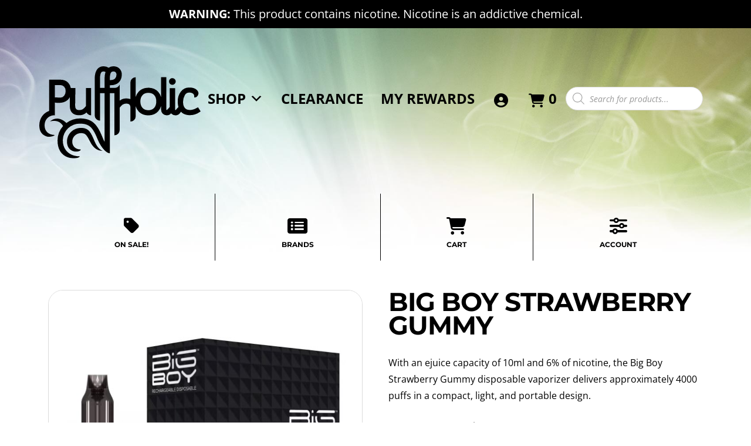

--- FILE ---
content_type: text/html; charset=UTF-8
request_url: https://puffholic.com/product/big-boy-strawberry-gummy/
body_size: 21298
content:
<!DOCTYPE html><html lang="en-US"><head><meta charset="UTF-8" /><link rel="profile" href="https://gmpg.org/xfn/11" /><meta name="viewport" content="width=device-width, initial-scale=1, shrink-to-fit=no"><link rel="pingback" href="https://puffholic.com/xmlrpc.php" /> <script data-optimized="1" type="text/javascript">window.JetpackScriptData={"site":{"icon":"","title":"Puffholic Vape","host":"unknown","is_wpcom_platform":!1}}</script> <meta name='robots' content='index, follow, max-image-preview:large, max-snippet:-1, max-video-preview:-1' /> <script>window._wca=window._wca||[]</script> <title>Big Boy Strawberry Gummy Disposable Vape $17.25 - Puffholic Vape</title><meta name="description" content="The Big Boy Strawberry Gummy disposable vape device is perfect for transitioning into vaping with performance and flavor to satisfy any vaper." /><link rel="canonical" href="https://puffholic.com/product/big-boy-strawberry-gummy/" /><meta property="og:locale" content="en_US" /><meta property="og:type" content="article" /><meta property="og:title" content="Big Boy Strawberry Gummy Disposable Vape $17.25 - Puffholic Vape" /><meta property="og:description" content="The Big Boy Strawberry Gummy disposable vape device is perfect for transitioning into vaping with performance and flavor to satisfy any vaper." /><meta property="og:url" content="https://puffholic.com/product/big-boy-strawberry-gummy/" /><meta property="og:site_name" content="Puffholic Vape" /><meta property="article:publisher" content="https://www.facebook.com/puffholic" /><meta property="article:modified_time" content="2022-12-28T04:48:07+00:00" /><meta property="og:image" content="https://puffholic.com/wp-content/uploads/2021/04/Big-Boy-Strawberry-Gummy.jpg" /><meta property="og:image:width" content="540" /><meta property="og:image:height" content="540" /><meta property="og:image:type" content="image/jpeg" /><meta name="twitter:card" content="summary_large_image" /><meta name="twitter:label1" content="Est. reading time" /><meta name="twitter:data1" content="1 minute" /> <script type="application/ld+json" class="yoast-schema-graph">{"@context":"https://schema.org","@graph":[{"@type":"WebPage","@id":"https://puffholic.com/product/big-boy-strawberry-gummy/","url":"https://puffholic.com/product/big-boy-strawberry-gummy/","name":"Big Boy Strawberry Gummy Disposable Vape $17.25 - Puffholic Vape","isPartOf":{"@id":"https://puffholic.com/#website"},"primaryImageOfPage":{"@id":"https://puffholic.com/product/big-boy-strawberry-gummy/#primaryimage"},"image":{"@id":"https://puffholic.com/product/big-boy-strawberry-gummy/#primaryimage"},"thumbnailUrl":"https://puffholic.com/wp-content/uploads/2021/04/Big-Boy-Strawberry-Gummy.jpg","datePublished":"2021-05-02T18:45:24+00:00","dateModified":"2022-12-28T04:48:07+00:00","description":"The Big Boy Strawberry Gummy disposable vape device is perfect for transitioning into vaping with performance and flavor to satisfy any vaper.","breadcrumb":{"@id":"https://puffholic.com/product/big-boy-strawberry-gummy/#breadcrumb"},"inLanguage":"en-US","potentialAction":[{"@type":"ReadAction","target":["https://puffholic.com/product/big-boy-strawberry-gummy/"]}]},{"@type":"ImageObject","inLanguage":"en-US","@id":"https://puffholic.com/product/big-boy-strawberry-gummy/#primaryimage","url":"https://puffholic.com/wp-content/uploads/2021/04/Big-Boy-Strawberry-Gummy.jpg","contentUrl":"https://puffholic.com/wp-content/uploads/2021/04/Big-Boy-Strawberry-Gummy.jpg","width":540,"height":540,"caption":"Big Boy Strawberry Gummy"},{"@type":"BreadcrumbList","@id":"https://puffholic.com/product/big-boy-strawberry-gummy/#breadcrumb","itemListElement":[{"@type":"ListItem","position":1,"name":"Home","item":"https://puffholic.com/"},{"@type":"ListItem","position":2,"name":"Disposable Vape","item":"https://puffholic.com/disposable_vape/"},{"@type":"ListItem","position":3,"name":"Big Boy Strawberry Gummy"}]},{"@type":"WebSite","@id":"https://puffholic.com/#website","url":"https://puffholic.com/","name":"Puffholic Vape","description":"Disposable vape","publisher":{"@id":"https://puffholic.com/#organization"},"potentialAction":[{"@type":"SearchAction","target":{"@type":"EntryPoint","urlTemplate":"https://puffholic.com/?s={search_term_string}"},"query-input":{"@type":"PropertyValueSpecification","valueRequired":true,"valueName":"search_term_string"}}],"inLanguage":"en-US"},{"@type":"Organization","@id":"https://puffholic.com/#organization","name":"Puffholic Vape","url":"https://puffholic.com/","logo":{"@type":"ImageObject","inLanguage":"en-US","@id":"https://puffholic.com/#/schema/logo/image/","url":"https://puffholic.com/wp-content/uploads/2021/03/logo.png","contentUrl":"https://puffholic.com/wp-content/uploads/2021/03/logo.png","width":1043,"height":597,"caption":"Puffholic Vape"},"image":{"@id":"https://puffholic.com/#/schema/logo/image/"},"sameAs":["https://www.facebook.com/puffholic","https://www.instagram.com/puffholic_vape","https://www.pinterest.com/puffholic_vape"]}]}</script> <link rel='dns-prefetch' href='//static.klaviyo.com' /><link rel='dns-prefetch' href='//stats.wp.com' /><link rel='dns-prefetch' href='//kit.fontawesome.com' /><link rel='dns-prefetch' href='//cdn.jsdelivr.net' /><link rel='dns-prefetch' href='//unpkg.com' /><link rel='dns-prefetch' href='//fonts.googleapis.com' /><link rel='dns-prefetch' href='//use.fontawesome.com' /><link rel='dns-prefetch' href='//www.googletagmanager.com' /><link rel="alternate" type="application/rss+xml" title="Puffholic Vape &raquo; Big Boy Strawberry Gummy Comments Feed" href="https://puffholic.com/product/big-boy-strawberry-gummy/feed/" /><link rel="preload" href="https://puffholic.com/wp-content/uploads/2021/03/logo.png" as="image" /><link rel="alternate" title="oEmbed (JSON)" type="application/json+oembed" href="https://puffholic.com/wp-json/oembed/1.0/embed?url=https%3A%2F%2Fpuffholic.com%2Fproduct%2Fbig-boy-strawberry-gummy%2F" /><link rel="alternate" title="oEmbed (XML)" type="text/xml+oembed" href="https://puffholic.com/wp-json/oembed/1.0/embed?url=https%3A%2F%2Fpuffholic.com%2Fproduct%2Fbig-boy-strawberry-gummy%2F&#038;format=xml" /><link data-optimized="2" rel="stylesheet" href="https://puffholic.com/wp-content/litespeed/css/6944b348e995b77f904f5fe11c930597.css?ver=5cc8c" /> <script type="text/template" id="tmpl-variation-template"><div class="woocommerce-variation-description">{{{ data.variation.variation_description }}}</div>
	<div class="woocommerce-variation-price">{{{ data.variation.price_html }}}</div>
	<div class="woocommerce-variation-availability">{{{ data.variation.availability_html }}}</div></script> <script type="text/template" id="tmpl-unavailable-variation-template"><p role="alert">Sorry, this product is unavailable. Please choose a different combination.</p></script> <script type="text/javascript" src="https://puffholic.com/wp-includes/js/jquery/jquery.min.js?ver=3.7.1.1768642327" id="jquery-core-js"></script> <script data-optimized="1" type="text/javascript" src="https://puffholic.com/wp-content/litespeed/js/9b78f3bffa07e8451959187703f02c65.js?ver=7c803" id="jquery-migrate-js"></script> <script data-optimized="1" type="text/javascript" src="https://puffholic.com/wp-content/litespeed/js/19ead5bbbb008a038880714cd4221fcc.js?ver=20647" id="jquery-blockui-js" data-wp-strategy="defer"></script> <script data-optimized="1" type="text/javascript" id="wc-add-to-cart-js-extra">var wc_add_to_cart_params={"ajax_url":"/wp-admin/admin-ajax.php","wc_ajax_url":"/?wc-ajax=%%endpoint%%","i18n_view_cart":"View cart","cart_url":"https://puffholic.com/cart/","is_cart":"","cart_redirect_after_add":"no"}</script> <script data-optimized="1" type="text/javascript" src="https://puffholic.com/wp-content/litespeed/js/e5ce3ca17ca9edcdb12c428c9b1f7d9d.js?ver=fec5a" id="wc-add-to-cart-js" defer="defer" data-wp-strategy="defer"></script> <script data-optimized="1" type="text/javascript" id="wc-single-product-js-extra">var wc_single_product_params={"i18n_required_rating_text":"Please select a rating","i18n_rating_options":["1 of 5 stars","2 of 5 stars","3 of 5 stars","4 of 5 stars","5 of 5 stars"],"i18n_product_gallery_trigger_text":"View full-screen image gallery","review_rating_required":"yes","flexslider":{"rtl":!1,"animation":"slide","smoothHeight":!0,"directionNav":!1,"controlNav":"thumbnails","slideshow":!1,"animationSpeed":500,"animationLoop":!1,"allowOneSlide":!1},"zoom_enabled":"","zoom_options":[],"photoswipe_enabled":"","photoswipe_options":{"shareEl":!1,"closeOnScroll":!1,"history":!1,"hideAnimationDuration":0,"showAnimationDuration":0},"flexslider_enabled":""}</script> <script data-optimized="1" type="text/javascript" src="https://puffholic.com/wp-content/litespeed/js/29de67c790b12f7bc00b7c7a3c630594.js?ver=498e6" id="wc-single-product-js" defer="defer" data-wp-strategy="defer"></script> <script data-optimized="1" type="text/javascript" src="https://puffholic.com/wp-content/litespeed/js/7be6ddd37f7ca8166b38d2a866c7ab1c.js?ver=18b72" id="js-cookie-js" defer="defer" data-wp-strategy="defer"></script> <script data-optimized="1" type="text/javascript" id="woocommerce-js-extra">var woocommerce_params={"ajax_url":"/wp-admin/admin-ajax.php","wc_ajax_url":"/?wc-ajax=%%endpoint%%","i18n_password_show":"Show password","i18n_password_hide":"Hide password"}</script> <script data-optimized="1" type="text/javascript" src="https://puffholic.com/wp-content/litespeed/js/a4c38c7897d3be1bd59689ea514a59d5.js?ver=1164a" id="woocommerce-js" defer="defer" data-wp-strategy="defer"></script> <script data-optimized="1" type="text/javascript" id="wc-cart-fragments-js-extra">var wc_cart_fragments_params={"ajax_url":"/wp-admin/admin-ajax.php","wc_ajax_url":"/?wc-ajax=%%endpoint%%","cart_hash_key":"wc_cart_hash_2535b6b55851109f1f04be502d7c8f12","fragment_name":"wc_fragments_2535b6b55851109f1f04be502d7c8f12","request_timeout":"5000"}</script> <script data-optimized="1" type="text/javascript" src="https://puffholic.com/wp-content/litespeed/js/779a19d3904e9296c0108b5af19c796e.js?ver=76923" id="wc-cart-fragments-js" defer="defer" data-wp-strategy="defer"></script> <script data-optimized="1" type="text/javascript" id="wp-loyalty-rules-main-js-extra">var wlr_localize_data={"point_popup_message":"How much points you would like to use","popup_ok":"Ok","popup_cancel":"Cancel","revoke_coupon_message":"Are you sure you want to return the rewards ?","wlr_redeem_nonce":"9cda84f8fd","wlr_reward_nonce":"d8867d40de","apply_share_nonce":"318df18da8","revoke_coupon_nonce":"73201d6587","pagination_nonce":"0b2c6166e9","enable_sent_email_nonce":"664867df83","home_url":"https://puffholic.com","ajax_url":"https://puffholic.com/wp-admin/admin-ajax.php","admin_url":"https://puffholic.com/wp-admin/","is_cart":"","is_checkout":"","plugin_url":"https://puffholic.com/wp-content/plugins/wp-loyalty-rules/","is_pro":"1","is_allow_update_referral":"1","theme_color":"#4F47EB","followup_share_window_open":"1","social_share_window_open":"1","is_checkout_block":""}</script> <script data-optimized="1" type="text/javascript" src="https://puffholic.com/wp-content/litespeed/js/69fe59835a95d08f1612723815b9443b.js?ver=a21d2" id="wp-loyalty-rules-main-js"></script> <script type="text/javascript" src="https://stats.wp.com/s-202603.js?ver=1768642327" id="woocommerce-analytics-js" defer="defer" data-wp-strategy="defer"></script> <script data-optimized="1" type="text/javascript" src="https://puffholic.com/wp-content/litespeed/js/2cb082b536775285726df0c3703f23b1.js?ver=bdb1e" id="underscore-js"></script> <script data-optimized="1" type="text/javascript" id="wp-util-js-extra">var _wpUtilSettings={"ajax":{"url":"/wp-admin/admin-ajax.php"}}</script> <script data-optimized="1" type="text/javascript" src="https://puffholic.com/wp-content/litespeed/js/17b0e12a1b91de952569a4b021f9a765.js?ver=f24c7" id="wp-util-js"></script> <script data-optimized="1" type="text/javascript" id="wc-settings-dep-in-header-js-after">console.warn("Scripts that have a dependency on [wc-settings, wc-blocks-checkout] must be loaded in the footer, klaviyo-klaviyo-checkout-block-editor-script was registered to load in the header, but has been switched to load in the footer instead. See https://github.com/woocommerce/woocommerce-gutenberg-products-block/pull/5059");console.warn("Scripts that have a dependency on [wc-settings, wc-blocks-checkout] must be loaded in the footer, klaviyo-klaviyo-checkout-block-view-script was registered to load in the header, but has been switched to load in the footer instead. See https://github.com/woocommerce/woocommerce-gutenberg-products-block/pull/5059")</script> <script data-optimized="1" type="text/javascript" src="https://puffholic.com/wp-content/litespeed/js/4e4c7331bd854196752ed32a1ad2d91b.js?ver=2d91b" id="fontawesome-js"></script> <link rel="https://api.w.org/" href="https://puffholic.com/wp-json/" /><link rel="alternate" title="JSON" type="application/json" href="https://puffholic.com/wp-json/wp/v2/product/6788" /><link rel="EditURI" type="application/rsd+xml" title="RSD" href="https://puffholic.com/xmlrpc.php?rsd" /><meta name="generator" content="WordPress 6.9" /><meta name="generator" content="WooCommerce 10.0.5" /><link rel='shortlink' href='https://puffholic.com/?p=6788' /><meta name="generator" content="Site Kit by Google 1.158.0" /><style></style><noscript><style>.woocommerce-product-gallery{ opacity: 1 !important; }</style></noscript><meta name="google-adsense-platform-account" content="ca-host-pub-2644536267352236"><meta name="google-adsense-platform-domain" content="sitekit.withgoogle.com"></head><body><section class="disclaimer-top">
<span><p><strong>WARNING:</strong> This product contains nicotine. Nicotine is an addictive chemical.</p>
</span></section><header ><section class="megamenumain d-block d-lg-none"><div id="mega-menu-wrap-main-menu" class="mega-menu-wrap"><div class="mega-menu-toggle"><div class="mega-toggle-blocks-left"></div><div class="mega-toggle-blocks-center"></div><div class="mega-toggle-blocks-right"><div class='mega-toggle-block mega-menu-toggle-animated-block mega-toggle-block-1' id='mega-toggle-block-1'><button aria-label="" class="mega-toggle-animated mega-toggle-animated-slider" type="button" aria-expanded="false">
<span class="mega-toggle-animated-box">
<span class="mega-toggle-animated-inner"></span>
</span>
</button></div></div></div><ul id="mega-menu-main-menu" class="mega-menu max-mega-menu mega-menu-horizontal mega-no-js" data-event="hover_intent" data-effect="fade_up" data-effect-speed="200" data-effect-mobile="slide_right" data-effect-speed-mobile="200" data-mobile-force-width="false" data-second-click="go" data-document-click="collapse" data-vertical-behaviour="standard" data-breakpoint="991" data-unbind="true" data-mobile-state="collapse_all" data-mobile-direction="vertical" data-hover-intent-timeout="300" data-hover-intent-interval="100" data-sticky-enabled="true" data-sticky-desktop="true" data-sticky-mobile="false" data-sticky-offset="0" data-sticky-expand="true" data-sticky-expand-mobile="false" data-sticky-transition="false" data-overlay-desktop="false" data-overlay-mobile="false"><li class="mega-menu-item mega-menu-item-type-post_type mega-menu-item-object-page mega-menu-item-home mega-align-bottom-left mega-menu-flyout mega-hide-text mega-item-align-float-left mega-hide-on-desktop mega-menu-item-2453" id="mega-menu-item-2453"><a class='mega-menu-link mega-menu-logo' href='https://puffholic.com/'><img class='mega-menu-logo' width='225' height='128' src='https://puffholic.com/wp-content/uploads/2021/03/logo-white-225x128.png' alt='Puffholic' srcset='https://puffholic.com/wp-content/uploads/2021/03/logo-white-450x256.png 2x' /></a></li><li class="mega-menu-item mega-menu-item-type-post_type mega-menu-item-object-page mega-menu-item-home mega-align-bottom-left mega-menu-flyout mega-hide-text mega-item-align-float-left mega-hide-on-mobile mega-show-when-sticky mega-menu-item-336" id="mega-menu-item-336"><a class='mega-menu-link mega-menu-logo' href='https://puffholic.com/'><img class='mega-menu-logo' width='81' height='50' src='https://puffholic.com/wp-content/uploads/2021/02/icon-81x50.jpg' alt='Puffholic' /></a></li><li class="mega-menu-item mega-menu-item-type-post_type mega-menu-item-object-page mega-menu-item-has-children mega-current_page_parent mega-menu-megamenu mega-menu-grid mega-align-bottom-left mega-menu-grid mega-menu-item-16" id="mega-menu-item-16"><a class="mega-menu-link" href="https://puffholic.com/disposable_vape/" aria-expanded="false" tabindex="0">Shop<span class="mega-indicator" aria-hidden="true"></span></a><ul class="mega-sub-menu" role='presentation'><li class="mega-menu-row" id="mega-menu-16-0"><ul class="mega-sub-menu" style='--columns:12' role='presentation'><li class="mega-menu-column mega-menu-columns-8-of-12" style="--columns:12; --span:8" id="mega-menu-16-0-0"><ul class="mega-sub-menu"><li class="mega-menu-item mega-menu-item-type-widget woocommerce widget_product_categories mega-menu-item-woocommerce_product_categories-4" id="mega-menu-item-woocommerce_product_categories-4"><h4 class="mega-block-title">Brands</h4><ul class="product-categories"><li class="cat-item cat-item-126"><a href="https://puffholic.com/product-category/flum-float/">Flum Float</a></li><li class="cat-item cat-item-366"><a href="https://puffholic.com/product-category/flum-float-x-10k/">Flum Float X 10K</a></li><li class="cat-item cat-item-328"><a href="https://puffholic.com/product-category/flum-mello-20k/">Flum Mello 20K</a></li><li class="cat-item cat-item-254"><a href="https://puffholic.com/product-category/flum-pebble/">Flum Pebble</a></li><li class="cat-item cat-item-292"><a href="https://puffholic.com/product-category/flum-pebble-x/">Flum Pebble X</a></li><li class="cat-item cat-item-353"><a href="https://puffholic.com/product-category/foger-switch-pro-30k/">Foger Switch Pro 30K</a></li><li class="cat-item cat-item-343"><a href="https://puffholic.com/product-category/geek-bar-pulse-15k/">Geek Bar Pulse 15K</a></li><li class="cat-item cat-item-326"><a href="https://puffholic.com/product-category/geek-bar-pulse-x-25k/">Geek Bar Pulse X 25K</a></li><li class="cat-item cat-item-256"><a href="https://puffholic.com/product-category/hyppe-max-air-5000/">Hyppe Max Air 5000</a></li><li class="cat-item cat-item-133"><a href="https://puffholic.com/product-category/hyppe-max-flow/">Hyppe Max Flow</a></li><li class="cat-item cat-item-325"><a href="https://puffholic.com/product-category/lost-mary-mo20000/">Lost Mary MO20000</a></li><li class="cat-item cat-item-314"><a href="https://puffholic.com/product-category/lost-mary-mt15000/">Lost Mary MT15000</a></li><li class="cat-item cat-item-318"><a href="https://puffholic.com/product-category/lost-vape-lightrise-tb-18k/">Lost Vape LightRise TB 18K</a></li><li class="cat-item cat-item-346"><a href="https://puffholic.com/product-category/moti-nicflex-40k/">MOTI NicFlex 40K</a></li><li class="cat-item cat-item-337"><a href="https://puffholic.com/product-category/moti-nova-50k/">MOTI NOVA 50K</a></li><li class="cat-item cat-item-344"><a href="https://puffholic.com/product-category/raz-ltx-25k/">Raz LTX 25K</a></li><li class="cat-item cat-item-361"><a href="https://puffholic.com/product-category/raz-ryl-classic-35k/">Raz RYL Classic 35K</a></li><li class="cat-item cat-item-350"><a href="https://puffholic.com/product-category/ut-bar-50k/">UT Bar 50K</a></li></ul></li></ul></li><li class="mega-menu-column mega-menu-columns-4-of-12" style="--columns:12; --span:4" id="mega-menu-16-0-1"><ul class="mega-sub-menu"><li class="mega-menu-item mega-menu-item-type-post_type mega-menu-item-object-page mega-current_page_parent mega-has-description mega-menu-item-4065" id="mega-menu-item-4065"><a class="mega-menu-link" href="https://puffholic.com/disposable_vape/"><span class="mega-description-group"><span class="mega-menu-title">Disposable Vape</span><span class="mega-menu-description">Visit our shop page for a variety of brands, flavors and all your disposable vape needs.</span></span></a></li><li class="mega-menu-item mega-menu-item-type-taxonomy mega-menu-item-object-product_cat mega-has-description mega-menu-item-10878" id="mega-menu-item-10878"><a class="mega-menu-link" href="https://puffholic.com/product-category/clearance/"><span class="mega-description-group"><span class="mega-menu-title">Clearance Items</span><span class="mega-menu-description">Save on our disposable vape products with our clearance items.</span></span></a></li><li class="mega-menu-item mega-menu-item-type-post_type mega-menu-item-object-page mega-has-description mega-menu-item-9964" id="mega-menu-item-9964"><a class="mega-menu-link" href="https://puffholic.com/rewards/"><span class="mega-description-group"><span class="mega-menu-title">Rewards Program</span><span class="mega-menu-description">Be a part of Puffholic Reward Program and start earning 5% cash back in Reward Points on every order for site wide purchases!</span></span></a></li><li class="mega-menu-item mega-menu-item-type-post_type mega-menu-item-object-page mega-has-description mega-menu-item-4069" id="mega-menu-item-4069"><a class="mega-menu-link" href="https://puffholic.com/shipping/"><span class="mega-description-group"><span class="mega-menu-title">Shipping</span><span class="mega-menu-description">More about where we ship, state regulations and qualifications for free shipping.</span></span></a></li><li class="mega-menu-item mega-menu-item-type-post_type mega-menu-item-object-page mega-has-description mega-menu-item-4070" id="mega-menu-item-4070"><a class="mega-menu-link" href="https://puffholic.com/returns/"><span class="mega-description-group"><span class="mega-menu-title">Returns</span><span class="mega-menu-description">Not satisfied with an order? Learn more about our return and exchanges policy.</span></span></a></li><li class="mega-menu-item mega-menu-item-type-post_type mega-menu-item-object-page mega-has-description mega-menu-item-4072" id="mega-menu-item-4072"><a class="mega-menu-link" href="https://puffholic.com/account/"><span class="mega-description-group"><span class="mega-menu-title">Account</span><span class="mega-menu-description">Register and access your account for order information and profile updates.</span></span></a></li></ul></li></ul></li></ul></li><li class="mega-menu-item mega-menu-item-type-taxonomy mega-menu-item-object-product_cat mega-align-bottom-left mega-menu-flyout mega-menu-item-10968" id="mega-menu-item-10968"><a class="mega-menu-link" href="https://puffholic.com/product-category/clearance/" tabindex="0">Clearance</a></li><li class="mega-menu-item mega-menu-item-type-post_type mega-menu-item-object-page mega-align-bottom-left mega-menu-flyout mega-menu-item-124145" id="mega-menu-item-124145"><a class="mega-menu-link" href="https://puffholic.com/my-rewards/" tabindex="0">My Rewards</a></li><li class="mega-menu-item mega-menu-item-type-post_type mega-menu-item-object-page mega-align-bottom-left mega-menu-flyout mega-has-icon mega-icon-left mega-hide-text mega-menu-item-13" id="mega-menu-item-13"><a class="fas fa-user-circle mega-menu-link" href="https://puffholic.com/account/" tabindex="0" aria-label="Account"></a></li><li class="mega-menu-item mega-menu-item-type-post_type mega-menu-item-object-page mega-align-bottom-left mega-menu-flyout mega-has-icon mega-icon-left mega-menu-item-131200" id="mega-menu-item-131200"><a class="fas fa-shopping-cart mega-menu-link" href="https://puffholic.com/checkout/" tabindex="0"><span class='mega-menu-woo-cart-count'>0</span></a></li><li class="mega-menu-item mega-menu-item-type-custom mega-menu-item-object-custom mega-align-bottom-left mega-menu-flyout mega-menu-item-30" id="mega-menu-item-30"><div  class="dgwt-wcas-search-wrapp dgwt-wcas-no-submit woocommerce dgwt-wcas-style-solaris js-dgwt-wcas-layout-classic dgwt-wcas-layout-classic js-dgwt-wcas-mobile-overlay-enabled"><form class="dgwt-wcas-search-form" role="search" action="https://puffholic.com/" method="get"><div class="dgwt-wcas-sf-wrapp">
<svg class="dgwt-wcas-ico-magnifier" xmlns="http://www.w3.org/2000/svg"
xmlns:xlink="http://www.w3.org/1999/xlink" x="0px" y="0px"
viewBox="0 0 51.539 51.361" xml:space="preserve">
<path 						 d="M51.539,49.356L37.247,35.065c3.273-3.74,5.272-8.623,5.272-13.983c0-11.742-9.518-21.26-21.26-21.26 S0,9.339,0,21.082s9.518,21.26,21.26,21.26c5.361,0,10.244-1.999,13.983-5.272l14.292,14.292L51.539,49.356z M2.835,21.082 c0-10.176,8.249-18.425,18.425-18.425s18.425,8.249,18.425,18.425S31.436,39.507,21.26,39.507S2.835,31.258,2.835,21.082z"/>
</svg>
<label class="screen-reader-text"
for="dgwt-wcas-search-input-1">Products search</label><input id="dgwt-wcas-search-input-1"
type="search"
class="dgwt-wcas-search-input"
name="s"
value=""
placeholder="Search for products..."
autocomplete="off"
/><div class="dgwt-wcas-preloader"></div><div class="dgwt-wcas-voice-search"></div>
<input type="hidden" name="post_type" value="product"/>
<input type="hidden" name="dgwt_wcas" value="1"/></div></form></div></li></ul><button class='mega-close' aria-label='Close'></button></div></section><nav class="nav"><div class="container"><div class="row d-none d-lg-block"><div class="col"><div class="megamenumain"><div id="mega-menu-wrap-main-menu" class="mega-menu-wrap"><div class="mega-menu-toggle"><div class="mega-toggle-blocks-left"></div><div class="mega-toggle-blocks-center"></div><div class="mega-toggle-blocks-right"><div class='mega-toggle-block mega-menu-toggle-animated-block mega-toggle-block-1' id='mega-toggle-block-1'><button aria-label="" class="mega-toggle-animated mega-toggle-animated-slider" type="button" aria-expanded="false">
<span class="mega-toggle-animated-box">
<span class="mega-toggle-animated-inner"></span>
</span>
</button></div></div></div><ul id="mega-menu-main-menu" class="mega-menu max-mega-menu mega-menu-horizontal mega-no-js" data-event="hover_intent" data-effect="fade_up" data-effect-speed="200" data-effect-mobile="slide_right" data-effect-speed-mobile="200" data-mobile-force-width="false" data-second-click="go" data-document-click="collapse" data-vertical-behaviour="standard" data-breakpoint="991" data-unbind="true" data-mobile-state="collapse_all" data-mobile-direction="vertical" data-hover-intent-timeout="300" data-hover-intent-interval="100" data-sticky-enabled="true" data-sticky-desktop="true" data-sticky-mobile="false" data-sticky-offset="0" data-sticky-expand="true" data-sticky-expand-mobile="false" data-sticky-transition="false" data-overlay-desktop="false" data-overlay-mobile="false"><li class="mega-menu-item mega-menu-item-type-post_type mega-menu-item-object-page mega-menu-item-home mega-align-bottom-left mega-menu-flyout mega-hide-text mega-item-align-float-left mega-hide-on-desktop mega-menu-item-2453" id="mega-menu-item-2453"><a class='mega-menu-link mega-menu-logo' href='https://puffholic.com/'><img class='mega-menu-logo' width='225' height='128' src='https://puffholic.com/wp-content/uploads/2021/03/logo-white-225x128.png' alt='Puffholic' srcset='https://puffholic.com/wp-content/uploads/2021/03/logo-white-450x256.png 2x' /></a></li><li class="mega-menu-item mega-menu-item-type-post_type mega-menu-item-object-page mega-menu-item-home mega-align-bottom-left mega-menu-flyout mega-hide-text mega-item-align-float-left mega-hide-on-mobile mega-show-when-sticky mega-menu-item-336" id="mega-menu-item-336"><a class='mega-menu-link mega-menu-logo' href='https://puffholic.com/'><img class='mega-menu-logo' width='81' height='50' src='https://puffholic.com/wp-content/uploads/2021/02/icon-81x50.jpg' alt='Puffholic' /></a></li><li class="mega-menu-item mega-menu-item-type-post_type mega-menu-item-object-page mega-menu-item-has-children mega-current_page_parent mega-menu-megamenu mega-menu-grid mega-align-bottom-left mega-menu-grid mega-menu-item-16" id="mega-menu-item-16"><a class="mega-menu-link" href="https://puffholic.com/disposable_vape/" aria-expanded="false" tabindex="0">Shop<span class="mega-indicator" aria-hidden="true"></span></a><ul class="mega-sub-menu" role='presentation'><li class="mega-menu-row" id="mega-menu-16-0"><ul class="mega-sub-menu" style='--columns:12' role='presentation'><li class="mega-menu-column mega-menu-columns-8-of-12" style="--columns:12; --span:8" id="mega-menu-16-0-0"><ul class="mega-sub-menu"><li class="mega-menu-item mega-menu-item-type-widget woocommerce widget_product_categories mega-menu-item-woocommerce_product_categories-4" id="mega-menu-item-woocommerce_product_categories-4"><h4 class="mega-block-title">Brands</h4><ul class="product-categories"><li class="cat-item cat-item-126"><a href="https://puffholic.com/product-category/flum-float/">Flum Float</a></li><li class="cat-item cat-item-366"><a href="https://puffholic.com/product-category/flum-float-x-10k/">Flum Float X 10K</a></li><li class="cat-item cat-item-328"><a href="https://puffholic.com/product-category/flum-mello-20k/">Flum Mello 20K</a></li><li class="cat-item cat-item-254"><a href="https://puffholic.com/product-category/flum-pebble/">Flum Pebble</a></li><li class="cat-item cat-item-292"><a href="https://puffholic.com/product-category/flum-pebble-x/">Flum Pebble X</a></li><li class="cat-item cat-item-353"><a href="https://puffholic.com/product-category/foger-switch-pro-30k/">Foger Switch Pro 30K</a></li><li class="cat-item cat-item-343"><a href="https://puffholic.com/product-category/geek-bar-pulse-15k/">Geek Bar Pulse 15K</a></li><li class="cat-item cat-item-326"><a href="https://puffholic.com/product-category/geek-bar-pulse-x-25k/">Geek Bar Pulse X 25K</a></li><li class="cat-item cat-item-256"><a href="https://puffholic.com/product-category/hyppe-max-air-5000/">Hyppe Max Air 5000</a></li><li class="cat-item cat-item-133"><a href="https://puffholic.com/product-category/hyppe-max-flow/">Hyppe Max Flow</a></li><li class="cat-item cat-item-325"><a href="https://puffholic.com/product-category/lost-mary-mo20000/">Lost Mary MO20000</a></li><li class="cat-item cat-item-314"><a href="https://puffholic.com/product-category/lost-mary-mt15000/">Lost Mary MT15000</a></li><li class="cat-item cat-item-318"><a href="https://puffholic.com/product-category/lost-vape-lightrise-tb-18k/">Lost Vape LightRise TB 18K</a></li><li class="cat-item cat-item-346"><a href="https://puffholic.com/product-category/moti-nicflex-40k/">MOTI NicFlex 40K</a></li><li class="cat-item cat-item-337"><a href="https://puffholic.com/product-category/moti-nova-50k/">MOTI NOVA 50K</a></li><li class="cat-item cat-item-344"><a href="https://puffholic.com/product-category/raz-ltx-25k/">Raz LTX 25K</a></li><li class="cat-item cat-item-361"><a href="https://puffholic.com/product-category/raz-ryl-classic-35k/">Raz RYL Classic 35K</a></li><li class="cat-item cat-item-350"><a href="https://puffholic.com/product-category/ut-bar-50k/">UT Bar 50K</a></li></ul></li></ul></li><li class="mega-menu-column mega-menu-columns-4-of-12" style="--columns:12; --span:4" id="mega-menu-16-0-1"><ul class="mega-sub-menu"><li class="mega-menu-item mega-menu-item-type-post_type mega-menu-item-object-page mega-current_page_parent mega-has-description mega-menu-item-4065" id="mega-menu-item-4065"><a class="mega-menu-link" href="https://puffholic.com/disposable_vape/"><span class="mega-description-group"><span class="mega-menu-title">Disposable Vape</span><span class="mega-menu-description">Visit our shop page for a variety of brands, flavors and all your disposable vape needs.</span></span></a></li><li class="mega-menu-item mega-menu-item-type-taxonomy mega-menu-item-object-product_cat mega-has-description mega-menu-item-10878" id="mega-menu-item-10878"><a class="mega-menu-link" href="https://puffholic.com/product-category/clearance/"><span class="mega-description-group"><span class="mega-menu-title">Clearance Items</span><span class="mega-menu-description">Save on our disposable vape products with our clearance items.</span></span></a></li><li class="mega-menu-item mega-menu-item-type-post_type mega-menu-item-object-page mega-has-description mega-menu-item-9964" id="mega-menu-item-9964"><a class="mega-menu-link" href="https://puffholic.com/rewards/"><span class="mega-description-group"><span class="mega-menu-title">Rewards Program</span><span class="mega-menu-description">Be a part of Puffholic Reward Program and start earning 5% cash back in Reward Points on every order for site wide purchases!</span></span></a></li><li class="mega-menu-item mega-menu-item-type-post_type mega-menu-item-object-page mega-has-description mega-menu-item-4069" id="mega-menu-item-4069"><a class="mega-menu-link" href="https://puffholic.com/shipping/"><span class="mega-description-group"><span class="mega-menu-title">Shipping</span><span class="mega-menu-description">More about where we ship, state regulations and qualifications for free shipping.</span></span></a></li><li class="mega-menu-item mega-menu-item-type-post_type mega-menu-item-object-page mega-has-description mega-menu-item-4070" id="mega-menu-item-4070"><a class="mega-menu-link" href="https://puffholic.com/returns/"><span class="mega-description-group"><span class="mega-menu-title">Returns</span><span class="mega-menu-description">Not satisfied with an order? Learn more about our return and exchanges policy.</span></span></a></li><li class="mega-menu-item mega-menu-item-type-post_type mega-menu-item-object-page mega-has-description mega-menu-item-4072" id="mega-menu-item-4072"><a class="mega-menu-link" href="https://puffholic.com/account/"><span class="mega-description-group"><span class="mega-menu-title">Account</span><span class="mega-menu-description">Register and access your account for order information and profile updates.</span></span></a></li></ul></li></ul></li></ul></li><li class="mega-menu-item mega-menu-item-type-taxonomy mega-menu-item-object-product_cat mega-align-bottom-left mega-menu-flyout mega-menu-item-10968" id="mega-menu-item-10968"><a class="mega-menu-link" href="https://puffholic.com/product-category/clearance/" tabindex="0">Clearance</a></li><li class="mega-menu-item mega-menu-item-type-post_type mega-menu-item-object-page mega-align-bottom-left mega-menu-flyout mega-menu-item-124145" id="mega-menu-item-124145"><a class="mega-menu-link" href="https://puffholic.com/my-rewards/" tabindex="0">My Rewards</a></li><li class="mega-menu-item mega-menu-item-type-post_type mega-menu-item-object-page mega-align-bottom-left mega-menu-flyout mega-has-icon mega-icon-left mega-hide-text mega-menu-item-13" id="mega-menu-item-13"><a class="fas fa-user-circle mega-menu-link" href="https://puffholic.com/account/" tabindex="0" aria-label="Account"></a></li><li class="mega-menu-item mega-menu-item-type-post_type mega-menu-item-object-page mega-align-bottom-left mega-menu-flyout mega-has-icon mega-icon-left mega-menu-item-131200" id="mega-menu-item-131200"><a class="fas fa-shopping-cart mega-menu-link" href="https://puffholic.com/checkout/" tabindex="0"><span class='mega-menu-woo-cart-count'>0</span></a></li><li class="mega-menu-item mega-menu-item-type-custom mega-menu-item-object-custom mega-align-bottom-left mega-menu-flyout mega-menu-item-30" id="mega-menu-item-30"><div  class="dgwt-wcas-search-wrapp dgwt-wcas-no-submit woocommerce dgwt-wcas-style-solaris js-dgwt-wcas-layout-classic dgwt-wcas-layout-classic js-dgwt-wcas-mobile-overlay-enabled"><form class="dgwt-wcas-search-form" role="search" action="https://puffholic.com/" method="get"><div class="dgwt-wcas-sf-wrapp">
<svg class="dgwt-wcas-ico-magnifier" xmlns="http://www.w3.org/2000/svg"
xmlns:xlink="http://www.w3.org/1999/xlink" x="0px" y="0px"
viewBox="0 0 51.539 51.361" xml:space="preserve">
<path 						 d="M51.539,49.356L37.247,35.065c3.273-3.74,5.272-8.623,5.272-13.983c0-11.742-9.518-21.26-21.26-21.26 S0,9.339,0,21.082s9.518,21.26,21.26,21.26c5.361,0,10.244-1.999,13.983-5.272l14.292,14.292L51.539,49.356z M2.835,21.082 c0-10.176,8.249-18.425,18.425-18.425s18.425,8.249,18.425,18.425S31.436,39.507,21.26,39.507S2.835,31.258,2.835,21.082z"/>
</svg>
<label class="screen-reader-text"
for="dgwt-wcas-search-input-2">Products search</label><input id="dgwt-wcas-search-input-2"
type="search"
class="dgwt-wcas-search-input"
name="s"
value=""
placeholder="Search for products..."
autocomplete="off"
/><div class="dgwt-wcas-preloader"></div><div class="dgwt-wcas-voice-search"></div>
<input type="hidden" name="post_type" value="product"/>
<input type="hidden" name="dgwt_wcas" value="1"/></div></form></div></li></ul><button class='mega-close' aria-label='Close'></button></div></div></div></div><div class="row"><div class="col-9 col-sm-6 col-lg-4 logo">
<a href="https://puffholic.com">
<img src="https://puffholic.com/wp-content/themes/puffholic/images/logo.svg" class="img-fluid" width="275">
</a></div></div></div></nav></header><main><section class="container shop-buttons-container"><div class="row"><div class="col"><div class="shop-buttons">
<a href="https://puffholic.com/product-category/clearance/" class="shop-sale d-none d-lg-block"><i class="fas fa-tag"></i> On Sale!</a>
<a href="#" class="shop-brands" data-bs-toggle="modal" data-bs-target="#shopBrands"><i class="fas fa-list-alt"></i> Brands</a><div class="modal fade" id="shopBrands" tabindex="-1" aria-labelledby="Brand Categories" aria-hidden="true"><div class="modal-dialog modal-dialog-centered" role="document"><div class="modal-content shadow">
<a class="modal-close" href="#" data-bs-dismiss="modal" aria-label="Close">
<i class="fa fa-times-circle"></i>
</a><div class="modal-body"><h2 class="widgettitle">Brands</h2><ul class="brand-categories"><li><a href="https://puffholic.com/product-category/al-fakher-crown-8000/" >Al Fakher Crown 8000</a></li><li><a href="https://puffholic.com/product-category/gang-xl/" >Bang / gang XL</a></li><li><a href="https://puffholic.com/product-category/bang-flow/" >Bang Flow</a></li><li><a href="https://puffholic.com/product-category/bang-xxl/" >Bang XXL</a></li><li><a href="https://puffholic.com/product-category/bang-xxl-switch-duo/" >Bang XXL Switch Duo</a></li><li><a href="https://puffholic.com/product-category/big-bar-duo/" >Big Bar Duo</a></li><li><a href="https://puffholic.com/product-category/big-boy/" >Big Boy</a></li><li><a href="https://puffholic.com/product-category/big-boy-mega/" >Big Boy Mega</a></li><li><a href="https://puffholic.com/product-category/blvk-ello/" >Blvk ello</a></li><li><a href="https://puffholic.com/product-category/clearance/" >Clearance</a></li><li><a href="https://puffholic.com/product-category/digiflavor-20k/" >Digiflavor 20K</a></li><li><a href="https://puffholic.com/product-category/digiflavor-sky-25k/" >Digiflavor Sky 25K</a></li><li><a href="https://puffholic.com/product-category/dream-switch/" >Dream Switch</a></li><li><a href="https://puffholic.com/product-category/ebdesign-bc5000/" >EBDesign BC5000</a></li><li><a href="https://puffholic.com/product-category/ebdesign-te5000/" >EBDesign TE5000</a></li><li><a href="https://puffholic.com/product-category/ebdesign-te6000/" >EBDesign TE6000</a></li><li><a href="https://puffholic.com/product-category/elf-bar-bc5000/" >Elf Bar BC5000</a></li><li><a href="https://puffholic.com/product-category/elf-bar-te5000/" >Elf Bar TE5000</a></li><li><a href="https://puffholic.com/product-category/elf-limited/" >Elf Limited</a></li><li><a href="https://puffholic.com/product-category/flum-collection-box/" >Flum Collection Box</a></li><li><a href="https://puffholic.com/product-category/flum-float/" >Flum Float</a></li><li><a href="https://puffholic.com/product-category/flum-float-x-10k/" >Flum Float X 10K</a></li><li><a href="https://puffholic.com/product-category/flum-gio/" >Flum Gio</a></li><li><a href="https://puffholic.com/product-category/flum-mello-20k/" >Flum Mello 20K</a></li><li><a href="https://puffholic.com/product-category/flum-mi/" >Flum mi</a></li><li><a href="https://puffholic.com/product-category/flum-pebble/" >Flum Pebble</a></li><li><a href="https://puffholic.com/product-category/flum-pebble-x/" >Flum Pebble X</a></li><li><a href="https://puffholic.com/product-category/flum-wafer/" >Flum Wafer</a></li><li><a href="https://puffholic.com/product-category/foger-switch-pro-30k/" >Foger Switch Pro 30K</a></li><li><a href="https://puffholic.com/product-category/fume-extra/" >Fume Extra</a></li><li><a href="https://puffholic.com/product-category/fume-infinity/" >Fume Infinity</a></li><li><a href="https://puffholic.com/product-category/fume-ultra/" >Fume Ultra</a></li><li><a href="https://puffholic.com/product-category/fumo-eternity/" >Fumo Eternity</a></li><li><a href="https://puffholic.com/product-category/funky-republic-ti7000/" >Funky Republic Ti7000</a></li><li><a href="https://puffholic.com/product-category/fuze-airflow/" >Fuze Airflow</a></li><li><a href="https://puffholic.com/product-category/fuze-dual-2-in-1/" >Fuze Dual 2 in 1</a></li><li><a href="https://puffholic.com/product-category/geek-bar/" >Geek Bar</a></li><li><a href="https://puffholic.com/product-category/geek-bar-b5000/" >Geek Bar B5000</a></li><li><a href="https://puffholic.com/product-category/geek-bar-pulse/" >Geek Bar Pulse</a></li><li><a href="https://puffholic.com/product-category/geek-bar-pulse-15k/" >Geek Bar Pulse 15K</a></li><li><a href="https://puffholic.com/product-category/geek-bar-pulse-x-25k/" >Geek Bar Pulse X 25K</a></li><li><a href="https://puffholic.com/product-category/geek-bar-skyview-25k/" >Geek Bar Skyview 25K</a></li><li><a href="https://puffholic.com/product-category/gost-straw/" >Gost Straw</a></li><li><a href="https://puffholic.com/product-category/hyppe-max-air-5000/" >Hyppe Max Air 5000</a></li><li><a href="https://puffholic.com/product-category/hyppe-max-flow/" >Hyppe Max Flow</a></li><li><a href="https://puffholic.com/product-category/hyppe-max-flow-duo/" >Hyppe Max Flow Duo</a></li><li><a href="https://puffholic.com/product-category/hyppe-max-flow-tank/" >Hyppe Max Flow Tank</a></li><li><a href="https://puffholic.com/product-category/ignite-v15/" >Ignite V15</a></li><li><a href="https://puffholic.com/product-category/ignite-v30/" >Ignite V30</a></li><li><a href="https://puffholic.com/product-category/juice-bar/" >Juice Bar</a></li><li><a href="https://puffholic.com/product-category/kros-nano-5000/" >Kros Nano 5000</a></li><li><a href="https://puffholic.com/product-category/lost-angel-pro-max-20k/" >Lost Angel Pro Max 20K</a></li><li><a href="https://puffholic.com/product-category/lost-mary/" >Lost Mary</a></li><li><a href="https://puffholic.com/product-category/lost-mary-mo20000/" >Lost Mary MO20000</a></li><li><a href="https://puffholic.com/product-category/lost-mary-mo5000/" >Lost Mary MO5000</a></li><li><a href="https://puffholic.com/product-category/lost-mary-mt15000/" >Lost Mary MT15000</a></li><li><a href="https://puffholic.com/product-category/lost-mary-os5000/" >Lost Mary OS5000</a></li><li><a href="https://puffholic.com/product-category/lost-mary-os5000-luster/" >Lost Mary OS5000 Luster</a></li><li><a href="https://puffholic.com/product-category/lost-vape-lightrise-tb-18k/" >Lost Vape LightRise TB 18K</a></li><li><a href="https://puffholic.com/product-category/moti-nicflex-40k/" >MOTI NicFlex 40K</a></li><li><a href="https://puffholic.com/product-category/moti-nova-50k/" >MOTI NOVA 50K</a></li><li><a href="https://puffholic.com/product-category/my-shisha/" >My Shisha</a></li><li><a href="https://puffholic.com/product-category/my-shisha-xl/" >My Shisha XL</a></li><li><a href="https://puffholic.com/product-category/phun-6000/" >Phun 6000</a></li><li><a href="https://puffholic.com/product-category/phyre/" >Phyre</a></li><li><a href="https://puffholic.com/product-category/plena-18k/" >Plena 18K</a></li><li><a href="https://puffholic.com/product-category/puff-bar/" >Puff Bar</a></li><li><a href="https://puffholic.com/product-category/puff-flow/" >Puff Flow</a></li><li><a href="https://puffholic.com/product-category/puff-max-flow/" >Puff Max Flow</a></li><li><a href="https://puffholic.com/product-category/puff-plus/" >Puff Plus</a></li><li><a href="https://puffholic.com/product-category/puff-xtra/" >Puff Xtra</a></li><li><a href="https://puffholic.com/product-category/puff-xtra-limited/" >Puff Xtra Limited</a></li><li><a href="https://puffholic.com/product-category/puff-xtra-super/" >Puff Xtra Super</a></li><li><a href="https://puffholic.com/product-category/puff-xxl/" >Puff XXL</a></li><li><a href="https://puffholic.com/product-category/raz-ltx-25k/" >Raz LTX 25K</a></li><li><a href="https://puffholic.com/product-category/raz-ryl-classic-35k/" >Raz RYL Classic 35K</a></li><li><a href="https://puffholic.com/product-category/smoke-novo-al9000/" >Smoke Novo Al9000</a></li><li><a href="https://puffholic.com/product-category/spaceman-20k/" >Spaceman 20K</a></li><li><a href="https://puffholic.com/product-category/spaceman-prism-20k/" >Spaceman Prism 20K</a></li><li><a href="https://puffholic.com/product-category/ut-bar-50k/" >UT Bar 50K</a></li><li><a href="https://puffholic.com/product-category/ut-bar-6000/" >UT Bar 6000</a></li><li><a href="https://puffholic.com/product-category/vfeel-reckless/" >VFEEL Reckless</a></li><li><a href="https://puffholic.com/product-category/xtra/" >Xtra</a></li><li><a href="https://puffholic.com/product-category/zero-nicotine/" >Zero Nicotine</a></li></ul></div></div></div></div>
<a href="#" class="shop-cart" data-bs-toggle="modal" data-bs-target="#shopCart"><i class="fas fa-shopping-cart"></i> Cart</a><div class="modal fade" id="shopCart" tabindex="-1" aria-labelledby="Shop Cart" aria-hidden="true"><div class="modal-dialog modal-dialog-centered" role="document"><div class="modal-content shadow">
<a class="modal-close" href="#" data-bs-dismiss="modal" aria-label="Close">
<i class="fa fa-times-circle"></i>
</a><div class="modal-body"><div id="woocommerce_widget_cart-3" class="widget woocommerce widget_shopping_cart"><h2 class="widgettitle">Cart</h2><div class="widgetcontent"><div class="widget_shopping_cart_content"></div></div></div></div></div></div></div>
<a href="https://puffholic.com/account/" class="shop-account"><i class="fas fa-sliders-h"></i> Account</a><div class="clearfix"></div></div></div></div></section><div class="woocommerce"><div class="container"><div class="row"><div class="col-12"><div class="shop-product"><div class="woocommerce-notices-wrapper"></div><div id="product-6788" class="product type-product post-6788 status-publish first outofstock has-post-thumbnail taxable shipping-taxable purchasable product-type-variable has-default-attributes"><div class="woocommerce-product-gallery woocommerce-product-gallery--with-images woocommerce-product-gallery--columns-4 images" data-columns="4" style="opacity: 0; transition: opacity .25s ease-in-out;"><div class="woocommerce-product-gallery__wrapper"><div data-thumb="https://puffholic.com/wp-content/uploads/2021/04/Big-Boy-Strawberry-Gummy-100x100.jpg" data-thumb-alt="Big Boy Strawberry Gummy" data-thumb-srcset="https://puffholic.com/wp-content/uploads/2021/04/Big-Boy-Strawberry-Gummy-100x100.jpg 100w, https://puffholic.com/wp-content/uploads/2021/04/Big-Boy-Strawberry-Gummy-300x300.jpg 300w, https://puffholic.com/wp-content/uploads/2021/04/Big-Boy-Strawberry-Gummy-150x150.jpg 150w, https://puffholic.com/wp-content/uploads/2021/04/Big-Boy-Strawberry-Gummy-64x64.jpg 64w, https://puffholic.com/wp-content/uploads/2021/04/Big-Boy-Strawberry-Gummy.jpg 540w"  data-thumb-sizes="(max-width: 100px) 100vw, 100px" class="woocommerce-product-gallery__image"><a href="https://puffholic.com/wp-content/uploads/2021/04/Big-Boy-Strawberry-Gummy.jpg"><img width="540" height="540" src="https://puffholic.com/wp-content/uploads/2021/04/Big-Boy-Strawberry-Gummy.jpg" class="wp-post-image" alt="Big Boy Strawberry Gummy" data-caption="" data-src="https://puffholic.com/wp-content/uploads/2021/04/Big-Boy-Strawberry-Gummy.jpg" data-large_image="https://puffholic.com/wp-content/uploads/2021/04/Big-Boy-Strawberry-Gummy.jpg" data-large_image_width="540" data-large_image_height="540" decoding="async" fetchpriority="high" srcset="https://puffholic.com/wp-content/uploads/2021/04/Big-Boy-Strawberry-Gummy.jpg 540w, https://puffholic.com/wp-content/uploads/2021/04/Big-Boy-Strawberry-Gummy-300x300.jpg 300w, https://puffholic.com/wp-content/uploads/2021/04/Big-Boy-Strawberry-Gummy-150x150.jpg 150w, https://puffholic.com/wp-content/uploads/2021/04/Big-Boy-Strawberry-Gummy-100x100.jpg 100w, https://puffholic.com/wp-content/uploads/2021/04/Big-Boy-Strawberry-Gummy-64x64.jpg 64w" sizes="(max-width: 540px) 100vw, 540px" /></a></div></div></div><div class="summary entry-summary"><h1 class="product_title entry-title">Big Boy Strawberry Gummy</h1><p class="price"></p><div class="woocommerce-product-details__short-description"><p>With an ejuice capacity of 10ml and 6% of nicotine, the Big Boy Strawberry Gummy disposable vaporizer delivers approximately 4000 puffs in a compact, light, and portable design.</p></div>
<span class="wlr-product-message" style="display: block;padding: 10px;line-height: 25px;border-radius: 7px">Earn up to 725 points.</span><form class="variations_form cart" action="https://puffholic.com/product/big-boy-strawberry-gummy/" method="post" enctype='multipart/form-data' data-product_id="6788" data-product_variations="[{&quot;attributes&quot;:{&quot;attribute_pa_size&quot;:&quot;1-count&quot;},&quot;availability_html&quot;:&quot;&lt;p class=\&quot;stock out-of-stock\&quot;&gt;Out of stock&lt;\/p&gt;\n&lt;section\n\tclass=\&quot;cwginstock-subscribe-form cwginstock-subscribe-form-6829 cwginstock-0outofstock\&quot;&gt;\n\t&lt;div class=\&quot;panel panel-primary cwginstock-panel-primary\&quot;&gt;\n\t\t&lt;div class=\&quot;panel-heading cwginstock-panel-heading\&quot;&gt;\n\t\t\t\t\t\t&lt;h4 style=\&quot;text-align: center;\&quot;&gt;\n\t\t\t\tReceive alert when back in stock\t\t\t&lt;\/h4&gt;\n\t\t\t\t\t&lt;\/div&gt;\n\t\t&lt;div class=\&quot;panel-body cwginstock-panel-body\&quot;&gt;\n\t\t\t\t\t\t\t&lt;div class=\&quot;row\&quot;&gt;\n\t\t\t\t\t&lt;div class=\&quot;col-md-12\&quot;&gt;\n\t\t\t\t\t\t&lt;div class=\&quot;col-md-12\&quot;&gt;\n\t\t\t\t\t\t\t\t\t\t\t\t&lt;div class=\&quot;form-group center-block\&quot;&gt;\n\t\t\t\t\t\t\t\t\t\t\t\t\t\t&lt;input type=\&quot;email\&quot; style=\&quot;width:100%; text-align:center;\&quot; class=\&quot;cwgstock_email\&quot;\n\t\t\t\t\t\t\t\tname=\&quot;cwgstock_email\&quot;\n\t\t\t\t\t\t\t\tplaceholder=\&quot;Your Email Address\&quot;\n\t\t\t\t\t\t\t\tvalue=\&quot;\&quot; \/&gt;\n\t\t\t\t\t\t\t\t\t\t\t\t\t&lt;\/div&gt;\n\t\t\t\t\t\t\t\t\t\t\t\t&lt;input type=\&quot;hidden\&quot; class=\&quot;cwg-phone-number\&quot; name=\&quot;cwg-phone-number\&quot; value=\&quot;\&quot; \/&gt;\n\t\t\t\t\t\t&lt;input type=\&quot;hidden\&quot; class=\&quot;cwg-phone-number-meta\&quot; name=\&quot;cwg-phone-number-meta\&quot; value=\&quot;\&quot; \/&gt;\n\t\t\t\t\t\t&lt;input type=\&quot;hidden\&quot; class=\&quot;cwg-product-id\&quot; name=\&quot;cwg-product-id\&quot;\n\t\t\t\t\t\t\tvalue=\&quot;6788\&quot; \/&gt;\n\t\t\t\t\t\t&lt;input type=\&quot;hidden\&quot; class=\&quot;cwg-variation-id\&quot; name=\&quot;cwg-variation-id\&quot;\n\t\t\t\t\t\t\tvalue=\&quot;6829\&quot; \/&gt;\n\t\t\t\t\t\t&lt;input type=\&quot;hidden\&quot; class=\&quot;cwg-security\&quot; name=\&quot;cwg-security\&quot;\n\t\t\t\t\t\t\tvalue=\&quot;0798a4e72d\&quot; \/&gt;\n\t\t\t\t\t\t\t\t\t\t\t\t&lt;div class=\&quot;form-group center-block\&quot; style=\&quot;text-align:center;\&quot;&gt;\n\t\t\t\t\t\t\t\t\t\t\t\t\t\t&lt;input type=\&quot;submit\&quot; name=\&quot;cwgstock_submit\&quot;\n\t\t\t\t\t\t\t\tclass=\&quot;cwgstock_button \&quot; \n\t\t\t\t\t\t\t\t\t\t\t\t\t\t\t\t  \t\t\t\t\t\t\t\tvalue=\&quot;Submit\&quot; \/&gt;\n\t\t\t\t\t\t\t\n\t\t\t\t\t\t&lt;\/div&gt;\n\t\t\t\t\t\t&lt;div class=\&quot;cwgstock_output\&quot;&gt;&lt;\/div&gt;\n\t\t\t\t\t\t\t\t\t\t\t\t&lt;\/div&gt;\n\t\t\t\t\t&lt;\/div&gt;\n\t\t\t\t&lt;\/div&gt;\n\t\t\t\t\t\t\t\n\t\t\t&lt;!-- End ROW --&gt;\n\n\t\t&lt;\/div&gt;\n\t&lt;\/div&gt;\n&lt;\/section&gt;\n&quot;,&quot;backorders_allowed&quot;:false,&quot;dimensions&quot;:{&quot;length&quot;:&quot;5.5&quot;,&quot;width&quot;:&quot;1.25&quot;,&quot;height&quot;:&quot;1.25&quot;},&quot;dimensions_html&quot;:&quot;5.5 &amp;times; 1.25 &amp;times; 1.25 in&quot;,&quot;display_price&quot;:15,&quot;display_regular_price&quot;:15,&quot;image&quot;:{&quot;title&quot;:&quot;Big Boy Strawberry Gummy&quot;,&quot;caption&quot;:&quot;&quot;,&quot;url&quot;:&quot;https:\/\/puffholic.com\/wp-content\/uploads\/2021\/04\/Big-Boy-Strawberry-Gummy.jpg&quot;,&quot;alt&quot;:&quot;Big Boy Strawberry Gummy&quot;,&quot;src&quot;:&quot;https:\/\/puffholic.com\/wp-content\/uploads\/2021\/04\/Big-Boy-Strawberry-Gummy.jpg&quot;,&quot;srcset&quot;:&quot;https:\/\/puffholic.com\/wp-content\/uploads\/2021\/04\/Big-Boy-Strawberry-Gummy.jpg 540w, https:\/\/puffholic.com\/wp-content\/uploads\/2021\/04\/Big-Boy-Strawberry-Gummy-300x300.jpg 300w, https:\/\/puffholic.com\/wp-content\/uploads\/2021\/04\/Big-Boy-Strawberry-Gummy-150x150.jpg 150w, https:\/\/puffholic.com\/wp-content\/uploads\/2021\/04\/Big-Boy-Strawberry-Gummy-100x100.jpg 100w, https:\/\/puffholic.com\/wp-content\/uploads\/2021\/04\/Big-Boy-Strawberry-Gummy-64x64.jpg 64w&quot;,&quot;sizes&quot;:&quot;(max-width: 540px) 100vw, 540px&quot;,&quot;full_src&quot;:&quot;https:\/\/puffholic.com\/wp-content\/uploads\/2021\/04\/Big-Boy-Strawberry-Gummy.jpg&quot;,&quot;full_src_w&quot;:540,&quot;full_src_h&quot;:540,&quot;gallery_thumbnail_src&quot;:&quot;https:\/\/puffholic.com\/wp-content\/uploads\/2021\/04\/Big-Boy-Strawberry-Gummy-100x100.jpg&quot;,&quot;gallery_thumbnail_src_w&quot;:100,&quot;gallery_thumbnail_src_h&quot;:100,&quot;thumb_src&quot;:&quot;https:\/\/puffholic.com\/wp-content\/uploads\/2021\/04\/Big-Boy-Strawberry-Gummy-300x300.jpg&quot;,&quot;thumb_src_w&quot;:300,&quot;thumb_src_h&quot;:300,&quot;src_w&quot;:540,&quot;src_h&quot;:540},&quot;image_id&quot;:6197,&quot;is_downloadable&quot;:false,&quot;is_in_stock&quot;:false,&quot;is_purchasable&quot;:true,&quot;is_sold_individually&quot;:&quot;no&quot;,&quot;is_virtual&quot;:false,&quot;max_qty&quot;:&quot;&quot;,&quot;min_qty&quot;:1,&quot;price_html&quot;:&quot;&lt;span class=\&quot;price\&quot;&gt;&lt;span class=\&quot;woocommerce-Price-amount amount\&quot;&gt;&lt;bdi&gt;&lt;span class=\&quot;woocommerce-Price-currencySymbol\&quot;&gt;&amp;#36;&lt;\/span&gt;15.00&lt;\/bdi&gt;&lt;\/span&gt;&lt;\/span&gt;&quot;,&quot;sku&quot;:&quot;608011367374&quot;,&quot;variation_description&quot;:&quot;&quot;,&quot;variation_id&quot;:6829,&quot;variation_is_active&quot;:true,&quot;variation_is_visible&quot;:true,&quot;weight&quot;:&quot;2.38&quot;,&quot;weight_html&quot;:&quot;2.38 oz&quot;},{&quot;attributes&quot;:{&quot;attribute_pa_size&quot;:&quot;10-count-box&quot;},&quot;availability_html&quot;:&quot;&lt;p class=\&quot;stock out-of-stock\&quot;&gt;Out of stock&lt;\/p&gt;\n&lt;section\n\tclass=\&quot;cwginstock-subscribe-form cwginstock-subscribe-form-6830 cwginstock-0outofstock\&quot;&gt;\n\t&lt;div class=\&quot;panel panel-primary cwginstock-panel-primary\&quot;&gt;\n\t\t&lt;div class=\&quot;panel-heading cwginstock-panel-heading\&quot;&gt;\n\t\t\t\t\t\t&lt;h4 style=\&quot;text-align: center;\&quot;&gt;\n\t\t\t\tReceive alert when back in stock\t\t\t&lt;\/h4&gt;\n\t\t\t\t\t&lt;\/div&gt;\n\t\t&lt;div class=\&quot;panel-body cwginstock-panel-body\&quot;&gt;\n\t\t\t\t\t\t\t&lt;div class=\&quot;row\&quot;&gt;\n\t\t\t\t\t&lt;div class=\&quot;col-md-12\&quot;&gt;\n\t\t\t\t\t\t&lt;div class=\&quot;col-md-12\&quot;&gt;\n\t\t\t\t\t\t\t\t\t\t\t\t&lt;div class=\&quot;form-group center-block\&quot;&gt;\n\t\t\t\t\t\t\t\t\t\t\t\t\t\t&lt;input type=\&quot;email\&quot; style=\&quot;width:100%; text-align:center;\&quot; class=\&quot;cwgstock_email\&quot;\n\t\t\t\t\t\t\t\tname=\&quot;cwgstock_email\&quot;\n\t\t\t\t\t\t\t\tplaceholder=\&quot;Your Email Address\&quot;\n\t\t\t\t\t\t\t\tvalue=\&quot;\&quot; \/&gt;\n\t\t\t\t\t\t\t\t\t\t\t\t\t&lt;\/div&gt;\n\t\t\t\t\t\t\t\t\t\t\t\t&lt;input type=\&quot;hidden\&quot; class=\&quot;cwg-phone-number\&quot; name=\&quot;cwg-phone-number\&quot; value=\&quot;\&quot; \/&gt;\n\t\t\t\t\t\t&lt;input type=\&quot;hidden\&quot; class=\&quot;cwg-phone-number-meta\&quot; name=\&quot;cwg-phone-number-meta\&quot; value=\&quot;\&quot; \/&gt;\n\t\t\t\t\t\t&lt;input type=\&quot;hidden\&quot; class=\&quot;cwg-product-id\&quot; name=\&quot;cwg-product-id\&quot;\n\t\t\t\t\t\t\tvalue=\&quot;6788\&quot; \/&gt;\n\t\t\t\t\t\t&lt;input type=\&quot;hidden\&quot; class=\&quot;cwg-variation-id\&quot; name=\&quot;cwg-variation-id\&quot;\n\t\t\t\t\t\t\tvalue=\&quot;6830\&quot; \/&gt;\n\t\t\t\t\t\t&lt;input type=\&quot;hidden\&quot; class=\&quot;cwg-security\&quot; name=\&quot;cwg-security\&quot;\n\t\t\t\t\t\t\tvalue=\&quot;0798a4e72d\&quot; \/&gt;\n\t\t\t\t\t\t\t\t\t\t\t\t&lt;div class=\&quot;form-group center-block\&quot; style=\&quot;text-align:center;\&quot;&gt;\n\t\t\t\t\t\t\t\t\t\t\t\t\t\t&lt;input type=\&quot;submit\&quot; name=\&quot;cwgstock_submit\&quot;\n\t\t\t\t\t\t\t\tclass=\&quot;cwgstock_button \&quot; \n\t\t\t\t\t\t\t\t\t\t\t\t\t\t\t\t  \t\t\t\t\t\t\t\tvalue=\&quot;Submit\&quot; \/&gt;\n\t\t\t\t\t\t\t\n\t\t\t\t\t\t&lt;\/div&gt;\n\t\t\t\t\t\t&lt;div class=\&quot;cwgstock_output\&quot;&gt;&lt;\/div&gt;\n\t\t\t\t\t\t\t\t\t\t\t\t&lt;\/div&gt;\n\t\t\t\t\t&lt;\/div&gt;\n\t\t\t\t&lt;\/div&gt;\n\t\t\t\t\t\t\t\n\t\t\t&lt;!-- End ROW --&gt;\n\n\t\t&lt;\/div&gt;\n\t&lt;\/div&gt;\n&lt;\/section&gt;\n&quot;,&quot;backorders_allowed&quot;:false,&quot;dimensions&quot;:{&quot;length&quot;:&quot;6&quot;,&quot;width&quot;:&quot;6&quot;,&quot;height&quot;:&quot;2.5&quot;},&quot;dimensions_html&quot;:&quot;6 &amp;times; 6 &amp;times; 2.5 in&quot;,&quot;display_price&quot;:145,&quot;display_regular_price&quot;:145,&quot;image&quot;:{&quot;title&quot;:&quot;Big Boy Strawberry Gummy&quot;,&quot;caption&quot;:&quot;&quot;,&quot;url&quot;:&quot;https:\/\/puffholic.com\/wp-content\/uploads\/2021\/04\/Big-Boy-Strawberry-Gummy.jpg&quot;,&quot;alt&quot;:&quot;Big Boy Strawberry Gummy&quot;,&quot;src&quot;:&quot;https:\/\/puffholic.com\/wp-content\/uploads\/2021\/04\/Big-Boy-Strawberry-Gummy.jpg&quot;,&quot;srcset&quot;:&quot;https:\/\/puffholic.com\/wp-content\/uploads\/2021\/04\/Big-Boy-Strawberry-Gummy.jpg 540w, https:\/\/puffholic.com\/wp-content\/uploads\/2021\/04\/Big-Boy-Strawberry-Gummy-300x300.jpg 300w, https:\/\/puffholic.com\/wp-content\/uploads\/2021\/04\/Big-Boy-Strawberry-Gummy-150x150.jpg 150w, https:\/\/puffholic.com\/wp-content\/uploads\/2021\/04\/Big-Boy-Strawberry-Gummy-100x100.jpg 100w, https:\/\/puffholic.com\/wp-content\/uploads\/2021\/04\/Big-Boy-Strawberry-Gummy-64x64.jpg 64w&quot;,&quot;sizes&quot;:&quot;(max-width: 540px) 100vw, 540px&quot;,&quot;full_src&quot;:&quot;https:\/\/puffholic.com\/wp-content\/uploads\/2021\/04\/Big-Boy-Strawberry-Gummy.jpg&quot;,&quot;full_src_w&quot;:540,&quot;full_src_h&quot;:540,&quot;gallery_thumbnail_src&quot;:&quot;https:\/\/puffholic.com\/wp-content\/uploads\/2021\/04\/Big-Boy-Strawberry-Gummy-100x100.jpg&quot;,&quot;gallery_thumbnail_src_w&quot;:100,&quot;gallery_thumbnail_src_h&quot;:100,&quot;thumb_src&quot;:&quot;https:\/\/puffholic.com\/wp-content\/uploads\/2021\/04\/Big-Boy-Strawberry-Gummy-300x300.jpg&quot;,&quot;thumb_src_w&quot;:300,&quot;thumb_src_h&quot;:300,&quot;src_w&quot;:540,&quot;src_h&quot;:540},&quot;image_id&quot;:6197,&quot;is_downloadable&quot;:false,&quot;is_in_stock&quot;:false,&quot;is_purchasable&quot;:true,&quot;is_sold_individually&quot;:&quot;no&quot;,&quot;is_virtual&quot;:false,&quot;max_qty&quot;:&quot;&quot;,&quot;min_qty&quot;:1,&quot;price_html&quot;:&quot;&lt;span class=\&quot;price\&quot;&gt;&lt;span class=\&quot;woocommerce-Price-amount amount\&quot;&gt;&lt;bdi&gt;&lt;span class=\&quot;woocommerce-Price-currencySymbol\&quot;&gt;&amp;#36;&lt;\/span&gt;145.00&lt;\/bdi&gt;&lt;\/span&gt;&lt;\/span&gt;&quot;,&quot;sku&quot;:&quot;608011367374&quot;,&quot;variation_description&quot;:&quot;&quot;,&quot;variation_id&quot;:6830,&quot;variation_is_active&quot;:true,&quot;variation_is_visible&quot;:true,&quot;weight&quot;:&quot;25&quot;,&quot;weight_html&quot;:&quot;25 oz&quot;}]"><table class="variations" cellspacing="0" role="presentation"><tbody><tr><th class="label"><label for="pa_size">Size</label></th><td class="value"><div class="thwvsf_fields"> <select id="pa_size" class="thwvs-select " name="attribute_pa_size" data-attribute_name="attribute_pa_size" data-design_type="swatch_design_default" style="display:none" data-show_option_none="yes" ><option value="">Choose an option</option><option value="1-count"  selected='selected'>1 count</option><option value="10-count-box" >10 count box</option></select><ul class="thwvsf-wrapper-ul" role="listbox" aria-label="Swatches options"><li class="thwvsf-wrapper-item-li thwvsf-label-li thwvsf-div thwvsf-checkbox attribute_pa_size 1-count attr_swatch_design_default thwvsf-selected thwvsf-tooltip"
data-attribute_name="attribute_pa_size"
data-value="1-count"
title="1 count"
role="option"
tabindex="0"
aria-selected="true"
aria-label="1 count option">
<span class=" thwvsf-item-span item-span-text ">1 ct</span>
<span class="th-sr-only">1 count</span></li><li class="thwvsf-wrapper-item-li thwvsf-label-li thwvsf-div thwvsf-checkbox attribute_pa_size 10-count-box attr_swatch_design_default  thwvsf-tooltip"
data-attribute_name="attribute_pa_size"
data-value="10-count-box"
title="10 count box"
role="option"
tabindex="-1"
aria-selected="false"
aria-label="10 count box option">
<span class=" thwvsf-item-span item-span-text ">10 / box</span>
<span class="th-sr-only">10 count box</span></li></ul></div><a class="reset_variations" href="#" aria-label="Clear options">Clear</a></td></tr></tbody></table><div class="reset_variations_alert screen-reader-text" role="alert" aria-live="polite" aria-relevant="all"></div><div class="single_variation_wrap"><div class="woocommerce-variation single_variation" role="alert" aria-relevant="additions"></div><div class="woocommerce-variation-add-to-cart variations_button"><div class="qib-button-wrapper qib-button-wrapper-6788">
<label class="screen-reader-text" for="quantity_696b57180cf2a">Quantity</label>
<button type="button" class="minus qib-button">-</button><div class="quantity wqpmb_quantity">
<input
type="number"
id="quantity_696b57180cf2a"
class="wqpmb_input_text input-text qty text"
step="1"
data-product_id="6788"
data-variation_id=""
min="1"
max=""
name="quantity"
value="1"
title="Qty"
size="4"
placeholder=""
inputmode="numeric" /></div><span class="wqpmb_plain_input hidden">1</span>
<button type="button" class="plus qib-button">+</button></div>
<button type="submit" class="single_add_to_cart_button button alt">Add to cart</button>
<input type="hidden" name="add-to-cart" value="6788" />
<input type="hidden" name="product_id" value="6788" />
<input type="hidden" name="variation_id" class="variation_id" value="0" /></div></div></form><div class="product_meta">
<span class="sku_wrapper">SKU: <span class="sku">608011367374</span></span></div></div><div class="woocommerce-tabs wc-tabs-wrapper"><ul class="tabs wc-tabs" role="tablist"><li role="presentation" class="description_tab" id="tab-title-description">
<a href="#tab-description" role="tab" aria-controls="tab-description">
About					</a></li><li role="presentation" class="additional_information_tab" id="tab-title-additional_information">
<a href="#tab-additional_information" role="tab" aria-controls="tab-additional_information">
Details					</a></li><li role="presentation" class="reviews_tab" id="tab-title-reviews">
<a href="#tab-reviews" role="tab" aria-controls="tab-reviews">
Reviews					</a></li></ul><div class="woocommerce-Tabs-panel woocommerce-Tabs-panel--description panel entry-content wc-tab" id="tab-description" role="tabpanel" aria-labelledby="tab-title-description"><h2>Big Boy Strawberry Gummy Disposable Vape</h2><p>Pre-filled with an ejuice capacity of 10ml and 6% of nicotine, the Big Boy Strawberry Gummy disposable vaporizer delivers approximately 4000 puffs in a compact, light, and portable design. With a Rechargeable battery, Being disposable, the vape device requires no filling or pod swapping. After your Big Boy Strawberry Gummy vaporizer runs out of juice, simply purchase a replacement. The Big Boy Strawberry Gummy disposable vape device is perfect for someone transitioning into vaping and also offers enough performance and flavor to satisfy even the pickiest of vapers. Easy to use, just open the Big Boy vape package and puff away.</p></div><div class="woocommerce-Tabs-panel woocommerce-Tabs-panel--additional_information panel entry-content wc-tab" id="tab-additional_information" role="tabpanel" aria-labelledby="tab-title-additional_information"><h2>Additional information</h2><table class="woocommerce-product-attributes shop_attributes" aria-label="Product Details"><tr class="woocommerce-product-attributes-item woocommerce-product-attributes-item--weight"><th class="woocommerce-product-attributes-item__label" scope="row">Weight</th><td class="woocommerce-product-attributes-item__value">N/A</td></tr><tr class="woocommerce-product-attributes-item woocommerce-product-attributes-item--dimensions"><th class="woocommerce-product-attributes-item__label" scope="row">Dimensions</th><td class="woocommerce-product-attributes-item__value">N/A</td></tr><tr class="woocommerce-product-attributes-item woocommerce-product-attributes-item--attribute_pa_size"><th class="woocommerce-product-attributes-item__label" scope="row">Size</th><td class="woocommerce-product-attributes-item__value"><p><a href="https://puffholic.com/size/1-count/" rel="tag">1 count</a>, <a href="https://puffholic.com/size/10-count-box/" rel="tag">10 count box</a></p></td></tr><tr class="woocommerce-product-attributes-item woocommerce-product-attributes-item--attribute_pa_flavor"><th class="woocommerce-product-attributes-item__label" scope="row">Flavor</th><td class="woocommerce-product-attributes-item__value"><p><a href="https://puffholic.com/flavor/candy/" rel="tag">Candy</a>, <a href="https://puffholic.com/flavor/strawberry/" rel="tag">Strawberry</a></p></td></tr><tr class="woocommerce-product-attributes-item woocommerce-product-attributes-item--attribute_pa_ejuice-capacity"><th class="woocommerce-product-attributes-item__label" scope="row">Ejuice Capacity</th><td class="woocommerce-product-attributes-item__value"><p><a href="https://puffholic.com/ejuice-capacity/10ml/" rel="tag">10ml</a></p></td></tr><tr class="woocommerce-product-attributes-item woocommerce-product-attributes-item--attribute_pa_nicotine-strength"><th class="woocommerce-product-attributes-item__label" scope="row">Nicotine Strength</th><td class="woocommerce-product-attributes-item__value"><p><a href="https://puffholic.com/nicotine-strength/6/" rel="tag">6%</a></p></td></tr><tr class="woocommerce-product-attributes-item woocommerce-product-attributes-item--attribute_pa_approximate-puff-count"><th class="woocommerce-product-attributes-item__label" scope="row">Approximate Puff Count</th><td class="woocommerce-product-attributes-item__value"><p><a href="https://puffholic.com/approximate-puff-count/4000/" rel="tag">4000</a></p></td></tr><tr class="woocommerce-product-attributes-item woocommerce-product-attributes-item--attribute_pa_battery"><th class="woocommerce-product-attributes-item__label" scope="row">Battery</th><td class="woocommerce-product-attributes-item__value"><p><a href="https://puffholic.com/battery/rechargeable/" rel="tag">Rechargeable</a></p></td></tr></table></div><div class="woocommerce-Tabs-panel woocommerce-Tabs-panel--reviews panel entry-content wc-tab" id="tab-reviews" role="tabpanel" aria-labelledby="tab-title-reviews"><div id="reviews" class="woocommerce-Reviews"><div id="comments"><h2 class="woocommerce-Reviews-title">
Reviews</h2><p class="woocommerce-noreviews">There are no reviews yet.</p></div><p class="woocommerce-verification-required">Only logged in customers who have purchased this product may leave a review.</p><div class="clear"></div></div></div></div></div></div></div></div></div></div></main><footer><div class="container"><div class="row"><div class="col-12"><div class="social"><div id="mega-menu-wrap-social-menu" class="mega-menu-wrap"><div class="mega-menu-toggle"><div class="mega-toggle-blocks-left"></div><div class="mega-toggle-blocks-center"></div><div class="mega-toggle-blocks-right"><div class='mega-toggle-block mega-menu-toggle-animated-block mega-toggle-block-0' id='mega-toggle-block-0'><button aria-label="Toggle Menu" class="mega-toggle-animated mega-toggle-animated-slider" type="button" aria-expanded="false">
<span class="mega-toggle-animated-box">
<span class="mega-toggle-animated-inner"></span>
</span>
</button></div></div></div><ul id="mega-menu-social-menu" class="mega-menu max-mega-menu mega-menu-horizontal mega-no-js" data-event="hover_intent" data-effect="fade_up" data-effect-speed="200" data-effect-mobile="disabled" data-effect-speed-mobile="0" data-mobile-force-width="false" data-second-click="go" data-document-click="collapse" data-vertical-behaviour="standard" data-breakpoint="0" data-unbind="true" data-mobile-state="collapse_all" data-mobile-direction="vertical" data-hover-intent-timeout="300" data-hover-intent-interval="100" data-overlay-desktop="false" data-overlay-mobile="false"><li class="mega-menu-item mega-menu-item-type-custom mega-menu-item-object-custom mega-align-bottom-left mega-menu-flyout mega-has-icon mega-icon-left mega-hide-text mega-menu-item-2436" id="mega-menu-item-2436"><a target="_blank" class="fab fa-instagram mega-menu-link" href="https://www.instagram.com/puffholic_vape/" tabindex="0" aria-label="Instagram"></a></li><li class="mega-menu-item mega-menu-item-type-custom mega-menu-item-object-custom mega-align-bottom-left mega-menu-flyout mega-has-icon mega-icon-left mega-hide-text mega-menu-item-2435" id="mega-menu-item-2435"><a class="fab fa-facebook-square mega-menu-link" href="https://www.facebook.com/Puffholic-105987211154510/" tabindex="0" aria-label="Facebook"></a></li></ul></div></div><div class="copyright">
&copy; Copyright 2026 Puffholic Vape. All right reserved.<ul id="menu-footer-menu" class="footer-menu"><li id="menu-item-2417" class="menu-item menu-item-type-post_type menu-item-object-page menu-item-home menu-item-2417"><a href="https://puffholic.com/">Home</a></li><li id="menu-item-2418" class="menu-item menu-item-type-post_type menu-item-object-page menu-item-2418"><a href="https://puffholic.com/about/">About</a></li><li id="menu-item-9963" class="menu-item menu-item-type-post_type menu-item-object-page menu-item-9963"><a href="https://puffholic.com/rewards/">Rewards Program</a></li><li id="menu-item-2424" class="menu-item menu-item-type-post_type menu-item-object-page menu-item-2424"><a href="https://puffholic.com/shipping/">Shipping</a></li><li id="menu-item-2425" class="menu-item menu-item-type-post_type menu-item-object-page menu-item-2425"><a href="https://puffholic.com/returns/">Returns</a></li><li id="menu-item-10037" class="menu-item menu-item-type-post_type menu-item-object-page menu-item-10037"><a href="https://puffholic.com/terms-and-conditions/">Terms and Conditions</a></li><li id="menu-item-2427" class="menu-item menu-item-type-post_type menu-item-object-page menu-item-privacy-policy menu-item-2427"><a rel="privacy-policy" href="https://puffholic.com/privacy-policy/">Privacy Policy</a></li><li id="menu-item-2433" class="menu-item menu-item-type-post_type menu-item-object-page menu-item-2433"><a href="https://puffholic.com/age-policy/">Age Policy</a></li><li id="menu-item-2421" class="menu-item menu-item-type-post_type menu-item-object-page menu-item-2421"><a href="https://puffholic.com/account/">Account</a></li><li id="menu-item-2434" class="menu-item menu-item-type-post_type menu-item-object-page menu-item-2434"><a href="https://puffholic.com/contact/">Contact</a></li><li id="menu-item-5767" class="menu-item menu-item-type-post_type menu-item-object-page menu-item-5767"><a href="https://puffholic.com/sitemap/">Site Map</a></li></ul></div><div class="credit-cards">
<img src="https://puffholic.com/wp-content/themes/puffholic/images/credit-cards.svg" class="img-fluid" width="275"></div><div class="disclaimer-bottom"><p><strong>WARNING: AGE RESTRICTED PRODUCT &#8211;</strong> Not For Sale to Minors. Only to be sold to adults of legal smoking age. Not to be sold outside of the U.S.A.</p><p><strong>WARNING: CA PROP 65 &#8211;</strong> This product contains nicotine. Nicotine is an addictive chemical. This product contains chemicals known to the State of California to cause cancer and birth defects or other reproductive harm. Do not use if nursing or pregnant. Do not drink. Keep out of reach of children. Avoid skin and eye contact.</p></div></div></div></div></footer><template id="tmpl-age-gate"  class=""><div class="age-gate-wrapper"><div class="age-gate-loader">
<svg version="1.1" id="L5" xmlns="http://www.w3.org/2000/svg" xmlns:xlink="http://www.w3.org/1999/xlink" x="0px" y="0px" viewBox="0 0 100 100" enable-background="new 0 0 0 0" xml:space="preserve">
<circle fill="currentColor" stroke="none" cx="6" cy="50" r="6">
<animateTransform attributeName="transform" dur="1s" type="translate" values="0 15 ; 0 -15; 0 15" repeatCount="indefinite" begin="0.1"/>
</circle>
<circle fill="currentColor" stroke="none" cx="30" cy="50" r="6">
<animateTransform attributeName="transform" dur="1s" type="translate" values="0 10 ; 0 -10; 0 10" repeatCount="indefinite" begin="0.2"/>
</circle>
<circle fill="currentColor" stroke="none" cx="54" cy="50" r="6">
<animateTransform attributeName="transform" dur="1s" type="translate" values="0 5 ; 0 -5; 0 5" repeatCount="indefinite" begin="0.3"/>
</circle>
</svg></div><div class="age-gate-background-color"></div><div class="age-gate-background"></div><div class="age-gate" role="dialog" aria-modal="true" aria-label=""><form method="post" class="age-gate-form"><div class="age-gate-heading">            <img src="https://puffholic.com/wp-content/uploads/2021/03/logo.png" width="1043" height="597" alt="logo"class="age-gate-heading-title age-gate-heading-title-logo" /></div><p class="age-gate-subheadline"></p><div class="age-gate-fields"><p class="age-gate-challenge">    Are you over 21 years of age?</p><div class="age-gate-buttons">        <button type="submit" class="age-gate-submit age-gate-submit-yes" data-submit="yes" value="1" name="age_gate[confirm]">Yes</button>            <button class="age-gate-submit age-gate-submit-no" data-submit="no" value="0" name="age_gate[confirm]" type="submit">No</button></div></div><input type="hidden" name="age_gate[age]" value="HFwF0WxzrtxTHKNqmsTzFA==" />
<input type="hidden" name="age_gate[nonce]" value="f57f3a8f07" /><input type="hidden" name="_wp_http_referer" value="/product/big-boy-strawberry-gummy/" /><input type="hidden" name="age_gate[lang]" value="en" />
<input type="hidden" name="age_gate[confirm]" /><div class="age-gate-remember-wrapper">        <label class="age-gate-remember">            <input type="checkbox" class="age-gate-remember-field" name="age_gate[remember]" value="1"  checked='checked' /> <span type="checkbox" class="age-gate-remember-text">Remember me</span>        </label></div><div class="age-gate-errors"></div><div class="age-gate-additional-information"><p>The products available on Puffholic.com are <strong>age-restricted and intended for adults of legal smoking age only</strong>. All orders placed on the website are Age Verified via AgeChecked, a leading online age verification provider.</p></div></form></div></div>
</template> <script type="speculationrules">{"prefetch":[{"source":"document","where":{"and":[{"href_matches":"/*"},{"not":{"href_matches":["/wp-*.php","/wp-admin/*","/wp-content/uploads/*","/wp-content/*","/wp-content/plugins/*","/wp-content/themes/puffholic/*","/*\\?(.+)"]}},{"not":{"selector_matches":"a[rel~=\"nofollow\"]"}},{"not":{"selector_matches":".no-prefetch, .no-prefetch a"}}]},"eagerness":"conservative"}]}</script> <script type="importmap" id="wp-importmap">{"imports":{"@wordpress/interactivity":"https://puffholic.com/wp-includes/js/dist/script-modules/interactivity/index.min.js?ver=8964710565a1d258501f"}}</script> <script type="module" src="https://puffholic.com/wp-content/plugins/jetpack/jetpack_vendor/automattic/jetpack-forms/src/contact-form/../../dist/modules/form/view.js?ver=14.8" id="jp-forms-view-js-module"></script> <link rel="modulepreload" href="https://puffholic.com/wp-includes/js/dist/script-modules/interactivity/index.min.js?ver=8964710565a1d258501f" id="@wordpress/interactivity-js-modulepreload" data-wp-fetchpriority="low"> <script type="application/json" id="wp-script-module-data-@wordpress/interactivity">{"config":{"jetpack/form":{"error_types":{"is_required":"This field is required.","invalid_form_empty":"The form you are trying to submit is empty.","invalid_form":"Please fill out the form correctly."}}}}</script> <script type="application/ld+json">{"@context":"https:\/\/schema.org\/","@type":"Product","@id":"https:\/\/puffholic.com\/product\/big-boy-strawberry-gummy\/#product","name":"Big Boy Strawberry Gummy","url":"https:\/\/puffholic.com\/product\/big-boy-strawberry-gummy\/","description":"With an ejuice capacity of 10ml and 6% of nicotine, the Big Boy Strawberry Gummy disposable vaporizer delivers approximately 4000 puffs in a compact, light, and portable design.","image":"https:\/\/puffholic.com\/wp-content\/uploads\/2021\/04\/Big-Boy-Strawberry-Gummy.jpg","sku":"608011367374","offers":[{"@type":"AggregateOffer","lowPrice":"15.00","highPrice":"145.00","offerCount":2,"priceValidUntil":"2027-12-31","availability":"http:\/\/schema.org\/OutOfStock","url":"https:\/\/puffholic.com\/product\/big-boy-strawberry-gummy\/","seller":{"@type":"Organization","name":"Puffholic Vape","url":"https:\/\/puffholic.com"},"priceCurrency":"USD"}]}</script><script data-optimized="1" async src='https://puffholic.com/wp-content/litespeed/js/59c6323cad049843d5026c3c0530d797.js?ver=0d797'></script><script data-optimized="1" type="text/javascript" id="age-gate-all-js-extra">var age_gate_common={"cookies":"Your browser does not support cookies, you may experience problems entering this site","simple":""}</script> <script data-optimized="1" type="text/javascript" src="https://puffholic.com/wp-content/litespeed/js/73b6fa51855b79e6a9b1fbada203b91d.js?ver=e0381" id="age-gate-all-js"></script> <script data-optimized="1" type="text/javascript" src="https://puffholic.com/wp-content/litespeed/js/56db80c40865866b52ca1357b510ce56.js?ver=014aa" id="wp-loyalty-rules-alertify-front-js"></script> <script data-optimized="1" type="text/javascript" src="https://puffholic.com/wp-content/litespeed/js/cf995fa0bc3d30a575bcab4f1c92f405.js?ver=cc51a" id="sourcebuster-js-js"></script> <script data-optimized="1" type="text/javascript" id="wc-order-attribution-js-extra">var wc_order_attribution={"params":{"lifetime":1.0e-5,"session":30,"base64":!1,"ajaxurl":"https://puffholic.com/wp-admin/admin-ajax.php","prefix":"wc_order_attribution_","allowTracking":!0},"fields":{"source_type":"current.typ","referrer":"current_add.rf","utm_campaign":"current.cmp","utm_source":"current.src","utm_medium":"current.mdm","utm_content":"current.cnt","utm_id":"current.id","utm_term":"current.trm","utm_source_platform":"current.plt","utm_creative_format":"current.fmt","utm_marketing_tactic":"current.tct","session_entry":"current_add.ep","session_start_time":"current_add.fd","session_pages":"session.pgs","session_count":"udata.vst","user_agent":"udata.uag"}}</script> <script data-optimized="1" type="text/javascript" src="https://puffholic.com/wp-content/litespeed/js/de02d1bad0d0b9f8e953d63f0074aa15.js?ver=d23b3" id="wc-order-attribution-js"></script> <script data-optimized="1" type="text/javascript" id="age-gate-js-extra">var age_gate={"cookieDomain":"","cookieName":"age_gate","age":"21","css":"v2","userAgents":[],"switchTitle":"","rechallenge":"1","error":"You are not old enough to view this content","generic":"An error occurred, please try again","uri":"https://puffholic.com/wp-json/age-gate/v3/check","useLocalStorage":"","customTitle":"PuffHolic.com Age Verification - Puffholic Vape","viewport":"1","fallback":"https://puffholic.com/wp-admin/admin-ajax.php"}</script> <script data-optimized="1" type="text/javascript" src="https://puffholic.com/wp-content/litespeed/js/b73ae50c505f6b298a31e7a8b075539a.js?ver=fac9c" id="age-gate-js"></script> <script data-optimized="1" type="text/javascript" id="kl-identify-browser-js-extra">var klUser={"current_user_email":"","commenter_email":""}</script> <script data-optimized="1" type="text/javascript" src="https://puffholic.com/wp-content/litespeed/js/ef56b74e6df4814377407cdbfc58197f.js?ver=80b52" id="kl-identify-browser-js"></script> <script data-optimized="1" type="text/javascript" id="wc-add-to-cart-variation-js-extra">var wc_add_to_cart_variation_params={"wc_ajax_url":"/?wc-ajax=%%endpoint%%","i18n_no_matching_variations_text":"Sorry, no products matched your selection. Please choose a different combination.","i18n_make_a_selection_text":"Please select some product options before adding this product to your cart.","i18n_unavailable_text":"Sorry, this product is unavailable. Please choose a different combination.","i18n_reset_alert_text":"Your selection has been reset. Please select some product options before adding this product to your cart."}</script> <script data-optimized="1" type="text/javascript" src="https://puffholic.com/wp-content/litespeed/js/86bbc96c4e24b04f6a44797ecf20f9a8.js?ver=848f9" id="wc-add-to-cart-variation-js" data-wp-strategy="defer"></script> <script data-optimized="1" type="text/javascript" src="https://puffholic.com/wp-content/litespeed/js/0d335eef25171c8ce91df76c825c5126.js?ver=50097" id="selectWoo-js" data-wp-strategy="defer"></script> <script data-optimized="1" type="text/javascript" id="thwvsf-public-script-js-extra">var thwvsf_public_var={"is_quick_view":"","clear_on_reselect":"","out_of_stock":"","show_selected_variation_name":"","choose_option_text":"Choose an option","lazy_load":"","change_separator":": ","selectWoo_enable":"1"}</script> <script data-optimized="1" type="text/javascript" src="https://puffholic.com/wp-content/litespeed/js/9451d4de65266d226d6f833ed5492ba1.js?ver=0573f" id="thwvsf-public-script-js"></script> <script data-optimized="1" type="text/javascript" id="wck_viewed_product-js-extra">var item={"title":"Big Boy Strawberry Gummy","product_id":"6788","variant_id":"6788","url":"https://puffholic.com/product/big-boy-strawberry-gummy/","image_url":"https://puffholic.com/wp-content/uploads/2021/04/Big-Boy-Strawberry-Gummy.jpg","price":"15","categories":[]}</script> <script data-optimized="1" type="text/javascript" src="https://puffholic.com/wp-content/litespeed/js/965d169f549c4e38897a81dfbc073ddc.js?ver=70a70" id="wck_viewed_product-js"></script> <script data-optimized="1" type="text/javascript" src="https://puffholic.com/wp-content/litespeed/js/472b2a9b31b57a29e7423b49142ffae3.js?ver=81874" id="wqpmb-script-js"></script> <script type="text/javascript" id="jetpack-stats-js-before">/*  */
_stq = window._stq || [];
_stq.push([ "view", JSON.parse("{\"v\":\"ext\",\"blog\":\"190140648\",\"post\":\"6788\",\"tz\":\"-8\",\"srv\":\"puffholic.com\",\"j\":\"1:14.8\"}") ]);
_stq.push([ "clickTrackerInit", "190140648", "6788" ]);
//# sourceURL=jetpack-stats-js-before
/*  */</script> <script type="text/javascript" src="https://stats.wp.com/e-202603.js?ver=1768642327" id="jetpack-stats-js" defer="defer" data-wp-strategy="defer"></script> <script type="text/javascript" id="cwginstock_js-js-extra">/*  */
var cwginstock = {"ajax_url":"https://puffholic.com/wp-admin/admin-ajax.php","default_ajax_url":"https://puffholic.com/wp-admin/admin-ajax.php","security":"4a54b3ddc1","user_id":"0","security_error":"Something went wrong, please try after sometime","empty_name":"Name cannot be empty","empty_quantity":"Quantity cannot be empty","empty_email":"Email Address cannot be empty","invalid_email":"Please enter valid Email Address","is_popup":"no","phone_field":"2","phone_field_error":["Please enter valid Phone Number","Please enter valid Phone Number","Phone Number too short","Phone Number too long","Please enter valid Phone Number"],"is_phone_field_optional":"2","is_quantity_field_optional":"2","hide_country_placeholder":"2","default_country_code":"","custom_country_placeholder":"","get_bot_type":"recaptcha","enable_recaptcha":"2","recaptcha_site_key":"","enable_recaptcha_verify":"2","recaptcha_secret_present":"no","is_v3_recaptcha":"no","enable_turnstile":"2","turnstile_site_key":""};
//# sourceURL=cwginstock_js-js-extra
/*  */</script> <script data-optimized="1" type="text/javascript" src="https://puffholic.com/wp-content/litespeed/js/bb40a3ca56d937d4422ae56a3c7e80cd.js?ver=e5e64" id="cwginstock_js-js"></script> <script data-optimized="1" type="text/javascript" src="https://puffholic.com/wp-content/litespeed/js/384ba64925b5bc6ae5615d437558d124.js?ver=ae2bb" id="sweetalert2-js"></script> <script data-optimized="1" type="text/javascript" src="https://puffholic.com/wp-content/litespeed/js/2057aa20e10b9d1e5ca1dd50e2351416.js?ver=9d4a5" id="cwginstock_popup-js"></script> <script data-optimized="1" type="text/javascript" src="https://puffholic.com/wp-content/litespeed/js/b8217b5d262dd34b5811055c760205e3.js?ver=8186e" id="hoverIntent-js"></script> <script data-optimized="1" type="text/javascript" src="https://puffholic.com/wp-content/litespeed/js/9290ffbfd9d43dd1351bf96a70a65e56.js?ver=dc9e2" id="megamenu-js"></script> <script data-optimized="1" type="text/javascript" src="https://puffholic.com/wp-content/litespeed/js/3356540650d878bafd9611154870eba4.js?ver=26b49" id="megamenu-pro-js"></script> <script data-optimized="1" type="text/javascript" src="https://puffholic.com/wp-content/litespeed/js/1152d83ce449fc486e8ffc665227e3f3.js?ver=7e3f3" id="bootstrap-js"></script> <script data-optimized="1" type="text/javascript" src="https://puffholic.com/wp-content/litespeed/js/dcf27d2e1efe4ebb547c5dd954f576e6.js?ver=576e6" id="animate-js"></script> <script data-optimized="1" type="text/javascript" id="jquery-dgwt-wcas-js-extra">var dgwt_wcas={"labels":{"product_plu":"Products","vendor":"Vendor","vendor_plu":"Vendors","sku_label":"SKU:","sale_badge":"Sale","vendor_sold_by":"Sold by:","featured_badge":"Featured","in":"in","read_more":"continue reading","no_results":"\"No results\"","no_results_default":"No results","show_more":"See all products...","show_more_details":"See all products...","search_placeholder":"Search for products...","submit":"Search","search_hist":"Your search history","search_hist_clear":"Clear","mob_overlay_label":"Open search in the mobile overlay","tax_product_cat_plu":"Categories","tax_product_cat":"Category","tax_product_tag_plu":"Tags","tax_product_tag":"Tag"},"ajax_search_endpoint":"/?wc-ajax=dgwt_wcas_ajax_search","ajax_details_endpoint":"/?wc-ajax=dgwt_wcas_result_details","ajax_prices_endpoint":"/?wc-ajax=dgwt_wcas_get_prices","action_search":"dgwt_wcas_ajax_search","action_result_details":"dgwt_wcas_result_details","action_get_prices":"dgwt_wcas_get_prices","min_chars":"3","width":"auto","show_details_panel":"","show_images":"1","show_price":"","show_desc":"","show_sale_badge":"","show_featured_badge":"","dynamic_prices":"","is_rtl":"","show_preloader":"1","show_headings":"1","preloader_url":"","taxonomy_brands":"","img_url":"https://puffholic.com/wp-content/plugins/ajax-search-for-woocommerce/assets/img/","is_premium":"","layout_breakpoint":"992","mobile_overlay_breakpoint":"992","mobile_overlay_wrapper":"body","mobile_overlay_delay":"0","debounce_wait_ms":"400","send_ga_events":"1","enable_ga_site_search_module":"","magnifier_icon":"\t\t\t\t\u003Csvg class=\"\" xmlns=\"http://www.w3.org/2000/svg\"\n\t\t\t\t\t xmlns:xlink=\"http://www.w3.org/1999/xlink\" x=\"0px\" y=\"0px\"\n\t\t\t\t\t viewBox=\"0 0 51.539 51.361\" xml:space=\"preserve\"\u003E\n\t\t             \u003Cpath \t\t\t\t\t\t d=\"M51.539,49.356L37.247,35.065c3.273-3.74,5.272-8.623,5.272-13.983c0-11.742-9.518-21.26-21.26-21.26 S0,9.339,0,21.082s9.518,21.26,21.26,21.26c5.361,0,10.244-1.999,13.983-5.272l14.292,14.292L51.539,49.356z M2.835,21.082 c0-10.176,8.249-18.425,18.425-18.425s18.425,8.249,18.425,18.425S31.436,39.507,21.26,39.507S2.835,31.258,2.835,21.082z\"/\u003E\n\t\t\t\t\u003C/svg\u003E\n\t\t\t\t","magnifier_icon_pirx":"\t\t\t\t\u003Csvg class=\"\" xmlns=\"http://www.w3.org/2000/svg\" width=\"18\" height=\"18\" viewBox=\"0 0 18 18\"\u003E\n\t\t\t\t\t\u003Cpath  d=\" M 16.722523,17.901412 C 16.572585,17.825208 15.36088,16.670476 14.029846,15.33534 L 11.609782,12.907819 11.01926,13.29667 C 8.7613237,14.783493 5.6172703,14.768302 3.332423,13.259528 -0.07366363,11.010358 -1.0146502,6.5989684 1.1898146,3.2148776\n\t\t\t\t\t\t  1.5505179,2.6611594 2.4056498,1.7447266 2.9644271,1.3130497 3.4423015,0.94387379 4.3921825,0.48568469 5.1732652,0.2475835 5.886299,0.03022609 6.1341883,0 7.2037391,0 8.2732897,0 8.521179,0.03022609 9.234213,0.2475835 c 0.781083,0.23810119 1.730962,0.69629029 2.208837,1.0654662\n\t\t\t\t\t\t  0.532501,0.4113763 1.39922,1.3400096 1.760153,1.8858877 1.520655,2.2998531 1.599025,5.3023778 0.199549,7.6451086 -0.208076,0.348322 -0.393306,0.668209 -0.411622,0.710863 -0.01831,0.04265 1.065556,1.18264 2.408603,2.533307 1.343046,1.350666 2.486621,2.574792 2.541278,2.720279 0.282475,0.7519\n\t\t\t\t\t\t  -0.503089,1.456506 -1.218488,1.092917 z M 8.4027892,12.475062 C 9.434946,12.25579 10.131043,11.855461 10.99416,10.984753 11.554519,10.419467 11.842507,10.042366 12.062078,9.5863882 12.794223,8.0659672 12.793657,6.2652398 12.060578,4.756293 11.680383,3.9737304 10.453587,2.7178427\n\t\t\t\t\t\t  9.730569,2.3710306 8.6921295,1.8729196 8.3992147,1.807606 7.2037567,1.807606 6.0082984,1.807606 5.7153841,1.87292 4.6769446,2.3710306 3.9539263,2.7178427 2.7271301,3.9737304 2.3469352,4.756293 1.6138384,6.2652398 1.6132726,8.0659672 2.3454252,9.5863882 c 0.4167354,0.8654208 1.5978784,2.0575608\n\t\t\t\t\t\t  2.4443766,2.4671358 1.0971012,0.530827 2.3890403,0.681561 3.6130134,0.421538 z\n\t\t\t\t\t\"/\u003E\n\t\t\t\t\u003C/svg\u003E\n\t\t\t\t","history_icon":"\t\t\t\t\u003Csvg class=\"\" xmlns=\"http://www.w3.org/2000/svg\" width=\"18\" height=\"16\"\u003E\n\t\t\t\t\t\u003Cg transform=\"translate(-17.498822,-36.972165)\"\u003E\n\t\t\t\t\t\t\u003Cpath \t\t\t\t\t\t\td=\"m 26.596964,52.884295 c -0.954693,-0.11124 -2.056421,-0.464654 -2.888623,-0.926617 -0.816472,-0.45323 -1.309173,-0.860824 -1.384955,-1.145723 -0.106631,-0.400877 0.05237,-0.801458 0.401139,-1.010595 0.167198,-0.10026 0.232609,-0.118358 0.427772,-0.118358 0.283376,0 0.386032,0.04186 0.756111,0.308336 1.435559,1.033665 3.156285,1.398904 4.891415,1.038245 2.120335,-0.440728 3.927688,-2.053646 4.610313,-4.114337 0.244166,-0.737081 0.291537,-1.051873 0.293192,-1.948355 0.0013,-0.695797 -0.0093,-0.85228 -0.0806,-1.189552 -0.401426,-1.899416 -1.657702,-3.528366 -3.392535,-4.398932 -2.139097,-1.073431 -4.69701,-0.79194 -6.613131,0.727757 -0.337839,0.267945 -0.920833,0.890857 -1.191956,1.27357 -0.66875,0.944 -1.120577,2.298213 -1.120577,3.35859 v 0.210358 h 0.850434 c 0.82511,0 0.854119,0.0025 0.974178,0.08313 0.163025,0.109516 0.246992,0.333888 0.182877,0.488676 -0.02455,0.05927 -0.62148,0.693577 -1.32651,1.40957 -1.365272,1.3865 -1.427414,1.436994 -1.679504,1.364696 -0.151455,-0.04344 -2.737016,-2.624291 -2.790043,-2.784964 -0.05425,-0.16438 0.02425,-0.373373 0.179483,-0.477834 0.120095,-0.08082 0.148717,-0.08327 0.970779,-0.08327 h 0.847035 l 0.02338,-0.355074 c 0.07924,-1.203664 0.325558,-2.153721 0.819083,-3.159247 1.083047,-2.206642 3.117598,-3.79655 5.501043,-4.298811 0.795412,-0.167616 1.880855,-0.211313 2.672211,-0.107576 3.334659,0.437136 6.147035,3.06081 6.811793,6.354741 0.601713,2.981541 -0.541694,6.025743 -2.967431,7.900475 -1.127277,0.871217 -2.441309,1.407501 -3.893104,1.588856 -0.447309,0.05588 -1.452718,0.06242 -1.883268,0.01225 z m 3.375015,-5.084703 c -0.08608,-0.03206 -2.882291,-1.690237 -3.007703,-1.783586 -0.06187,-0.04605 -0.160194,-0.169835 -0.218507,-0.275078 L 26.639746,45.549577 V 43.70452 41.859464 L 26.749,41.705307 c 0.138408,-0.195294 0.31306,-0.289155 0.538046,-0.289155 0.231638,0 0.438499,0.109551 0.563553,0.298452 l 0.10019,0.151342 0.01053,1.610898 0.01053,1.610898 0.262607,0.154478 c 1.579961,0.929408 2.399444,1.432947 2.462496,1.513106 0.253582,0.322376 0.140877,0.816382 -0.226867,0.994404 -0.148379,0.07183 -0.377546,0.09477 -0.498098,0.04986 z\"/\u003E\n\t\t\t\t\t\u003C/g\u003E\n\t\t\t\t\u003C/svg\u003E\n\t\t\t\t","close_icon":"\t\t\t\t\u003Csvg class=\"\" xmlns=\"http://www.w3.org/2000/svg\" height=\"24\" viewBox=\"0 0 24 24\"\n\t\t\t\t\t width=\"24\"\u003E\n\t\t\t\t\t\u003Cpath \t\t\t\t\t\td=\"M18.3 5.71c-.39-.39-1.02-.39-1.41 0L12 10.59 7.11 5.7c-.39-.39-1.02-.39-1.41 0-.39.39-.39 1.02 0 1.41L10.59 12 5.7 16.89c-.39.39-.39 1.02 0 1.41.39.39 1.02.39 1.41 0L12 13.41l4.89 4.89c.39.39 1.02.39 1.41 0 .39-.39.39-1.02 0-1.41L13.41 12l4.89-4.89c.38-.38.38-1.02 0-1.4z\"/\u003E\n\t\t\t\t\u003C/svg\u003E\n\t\t\t\t","back_icon":"\t\t\t\t\u003Csvg class=\"\" xmlns=\"http://www.w3.org/2000/svg\" viewBox=\"0 0 16 16\"\u003E\n\t\t\t\t\t\u003Cpath \t\t\t\t\t\td=\"M14 6.125H3.351l4.891-4.891L7 0 0 7l7 7 1.234-1.234L3.35 7.875H14z\" fill-rule=\"evenodd\"/\u003E\n\t\t\t\t\u003C/svg\u003E\n\t\t\t\t","preloader_icon":"\t\t\t\t\u003Csvg class=\"dgwt-wcas-loader-circular \" viewBox=\"25 25 50 50\"\u003E\n\t\t\t\t\t\u003Ccircle class=\"dgwt-wcas-loader-circular-path\" cx=\"50\" cy=\"50\" r=\"20\" fill=\"none\"\n\t\t\t\t\t\t stroke-miterlimit=\"10\"/\u003E\n\t\t\t\t\u003C/svg\u003E\n\t\t\t\t","voice_search_inactive_icon":"\t\t\t\t\u003Csvg class=\"dgwt-wcas-voice-search-mic-inactive\" xmlns=\"http://www.w3.org/2000/svg\" height=\"24\"\n\t\t\t\t\t width=\"24\"\u003E\n\t\t\t\t\t\u003Cpath \t\t\t\t\t\td=\"M12 13Q11.15 13 10.575 12.425Q10 11.85 10 11V5Q10 4.15 10.575 3.575Q11.15 3 12 3Q12.85 3 13.425 3.575Q14 4.15 14 5V11Q14 11.85 13.425 12.425Q12.85 13 12 13ZM12 8Q12 8 12 8Q12 8 12 8Q12 8 12 8Q12 8 12 8Q12 8 12 8Q12 8 12 8Q12 8 12 8Q12 8 12 8ZM11.5 20.5V16.975Q9.15 16.775 7.575 15.062Q6 13.35 6 11H7Q7 13.075 8.463 14.537Q9.925 16 12 16Q14.075 16 15.538 14.537Q17 13.075 17 11H18Q18 13.35 16.425 15.062Q14.85 16.775 12.5 16.975V20.5ZM12 12Q12.425 12 12.713 11.712Q13 11.425 13 11V5Q13 4.575 12.713 4.287Q12.425 4 12 4Q11.575 4 11.288 4.287Q11 4.575 11 5V11Q11 11.425 11.288 11.712Q11.575 12 12 12Z\"/\u003E\n\t\t\t\t\u003C/svg\u003E\n\t\t\t\t","voice_search_active_icon":"\t\t\t\t\u003Csvg class=\"dgwt-wcas-voice-search-mic-active\" xmlns=\"http://www.w3.org/2000/svg\" height=\"24\"\n\t\t\t\t\t width=\"24\"\u003E\n\t\t\t\t\t\u003Cpath \t\t\t\t\t\td=\"M12 13Q11.15 13 10.575 12.425Q10 11.85 10 11V5Q10 4.15 10.575 3.575Q11.15 3 12 3Q12.85 3 13.425 3.575Q14 4.15 14 5V11Q14 11.85 13.425 12.425Q12.85 13 12 13ZM11.5 20.5V16.975Q9.15 16.775 7.575 15.062Q6 13.35 6 11H7Q7 13.075 8.463 14.537Q9.925 16 12 16Q14.075 16 15.538 14.537Q17 13.075 17 11H18Q18 13.35 16.425 15.062Q14.85 16.775 12.5 16.975V20.5Z\"/\u003E\n\t\t\t\t\u003C/svg\u003E\n\t\t\t\t","voice_search_disabled_icon":"\t\t\t\t\u003Csvg class=\"dgwt-wcas-voice-search-mic-disabled\" xmlns=\"http://www.w3.org/2000/svg\" height=\"24\" width=\"24\"\u003E\n\t\t\t\t\t\u003Cpath \t\t\t\t\t\td=\"M16.725 13.4 15.975 12.625Q16.1 12.325 16.2 11.9Q16.3 11.475 16.3 11H17.3Q17.3 11.75 17.138 12.337Q16.975 12.925 16.725 13.4ZM13.25 9.9 9.3 5.925V5Q9.3 4.15 9.875 3.575Q10.45 3 11.3 3Q12.125 3 12.713 3.575Q13.3 4.15 13.3 5V9.7Q13.3 9.75 13.275 9.8Q13.25 9.85 13.25 9.9ZM10.8 20.5V17.025Q8.45 16.775 6.875 15.062Q5.3 13.35 5.3 11H6.3Q6.3 13.075 7.763 14.537Q9.225 16 11.3 16Q12.375 16 13.312 15.575Q14.25 15.15 14.925 14.4L15.625 15.125Q14.9 15.9 13.913 16.4Q12.925 16.9 11.8 17.025V20.5ZM19.925 20.825 1.95 2.85 2.675 2.15 20.65 20.125Z\"/\u003E\n\t\t\t\t\u003C/svg\u003E\n\t\t\t\t","custom_params":{},"convert_html":"1","suggestions_wrapper":"body","show_product_vendor":"","disable_hits":"","disable_submit":"","fixer":{"broken_search_ui":!0,"broken_search_ui_ajax":!0,"broken_search_ui_hard":!1,"broken_search_elementor_popups":!0,"broken_search_jet_mobile_menu":!0,"broken_search_browsers_back_arrow":!0,"force_refresh_checkout":!0},"voice_search_enabled":"","voice_search_lang":"en-US","show_recently_searched_products":"","show_recently_searched_phrases":"","go_to_first_variation_on_submit":""}</script> <script data-optimized="1" type="text/javascript" src="https://puffholic.com/wp-content/litespeed/js/37234b1b544b7348d017e21b06e16150.js?ver=e432b" id="jquery-dgwt-wcas-js"></script> <script id="wp-emoji-settings" type="application/json">{"baseUrl":"https://s.w.org/images/core/emoji/17.0.2/72x72/","ext":".png","svgUrl":"https://s.w.org/images/core/emoji/17.0.2/svg/","svgExt":".svg","source":{"concatemoji":"https://puffholic.com/wp-includes/js/wp-emoji-release.min.js?ver=6.9.1768642327"}}</script> <script type="module">/*  */
/*! This file is auto-generated */
const a=JSON.parse(document.getElementById("wp-emoji-settings").textContent),o=(window._wpemojiSettings=a,"wpEmojiSettingsSupports"),s=["flag","emoji"];function i(e){try{var t={supportTests:e,timestamp:(new Date).valueOf()};sessionStorage.setItem(o,JSON.stringify(t))}catch(e){}}function c(e,t,n){e.clearRect(0,0,e.canvas.width,e.canvas.height),e.fillText(t,0,0);t=new Uint32Array(e.getImageData(0,0,e.canvas.width,e.canvas.height).data);e.clearRect(0,0,e.canvas.width,e.canvas.height),e.fillText(n,0,0);const a=new Uint32Array(e.getImageData(0,0,e.canvas.width,e.canvas.height).data);return t.every((e,t)=>e===a[t])}function p(e,t){e.clearRect(0,0,e.canvas.width,e.canvas.height),e.fillText(t,0,0);var n=e.getImageData(16,16,1,1);for(let e=0;e<n.data.length;e++)if(0!==n.data[e])return!1;return!0}function u(e,t,n,a){switch(t){case"flag":return n(e,"\ud83c\udff3\ufe0f\u200d\u26a7\ufe0f","\ud83c\udff3\ufe0f\u200b\u26a7\ufe0f")?!1:!n(e,"\ud83c\udde8\ud83c\uddf6","\ud83c\udde8\u200b\ud83c\uddf6")&&!n(e,"\ud83c\udff4\udb40\udc67\udb40\udc62\udb40\udc65\udb40\udc6e\udb40\udc67\udb40\udc7f","\ud83c\udff4\u200b\udb40\udc67\u200b\udb40\udc62\u200b\udb40\udc65\u200b\udb40\udc6e\u200b\udb40\udc67\u200b\udb40\udc7f");case"emoji":return!a(e,"\ud83e\u1fac8")}return!1}function f(e,t,n,a){let r;const o=(r="undefined"!=typeof WorkerGlobalScope&&self instanceof WorkerGlobalScope?new OffscreenCanvas(300,150):document.createElement("canvas")).getContext("2d",{willReadFrequently:!0}),s=(o.textBaseline="top",o.font="600 32px Arial",{});return e.forEach(e=>{s[e]=t(o,e,n,a)}),s}function r(e){var t=document.createElement("script");t.src=e,t.defer=!0,document.head.appendChild(t)}a.supports={everything:!0,everythingExceptFlag:!0},new Promise(t=>{let n=function(){try{var e=JSON.parse(sessionStorage.getItem(o));if("object"==typeof e&&"number"==typeof e.timestamp&&(new Date).valueOf()<e.timestamp+604800&&"object"==typeof e.supportTests)return e.supportTests}catch(e){}return null}();if(!n){if("undefined"!=typeof Worker&&"undefined"!=typeof OffscreenCanvas&&"undefined"!=typeof URL&&URL.createObjectURL&&"undefined"!=typeof Blob)try{var e="postMessage("+f.toString()+"("+[JSON.stringify(s),u.toString(),c.toString(),p.toString()].join(",")+"));",a=new Blob([e],{type:"text/javascript"});const r=new Worker(URL.createObjectURL(a),{name:"wpTestEmojiSupports"});return void(r.onmessage=e=>{i(n=e.data),r.terminate(),t(n)})}catch(e){}i(n=f(s,u,c,p))}t(n)}).then(e=>{for(const n in e)a.supports[n]=e[n],a.supports.everything=a.supports.everything&&a.supports[n],"flag"!==n&&(a.supports.everythingExceptFlag=a.supports.everythingExceptFlag&&a.supports[n]);var t;a.supports.everythingExceptFlag=a.supports.everythingExceptFlag&&!a.supports.flag,a.supports.everything||((t=a.source||{}).concatemoji?r(t.concatemoji):t.wpemoji&&t.twemoji&&(r(t.twemoji),r(t.wpemoji)))});
//# sourceURL=https://puffholic.com/wp-includes/js/wp-emoji-loader.min.js
/*  */</script>  <script data-optimized="1" type="text/javascript">jQuery(function($){_wca.push({'_en':'woocommerceanalytics_product_view','session_id':'','blog_id':'190140648','store_id':'b5c8e81a-a847-4cd7-82de-71b73056221f','ui':'','url':'https://puffholic.com','landing_page':'','woo_version':'10.0.5','wp_version':'6.9','store_admin':'0','device':'desktop','template_used':'0','additional_blocks_on_cart_page':[],'additional_blocks_on_checkout_page':[],'store_currency':'USD','timezone':'America/Los_Angeles','is_guest':'1','order_value':'0','order_total':'0','total_tax':'0.00','total_discount':'0','total_shipping':'0','products_count':'0','cart_page_contains_cart_block':'0','cart_page_contains_cart_shortcode':'1','checkout_page_contains_checkout_block':'0','checkout_page_contains_checkout_shortcode':'1','pi':'6788','pn':'Big Boy Strawberry Gummy','pc':'','pp':'15','pt':'variable',})})</script> <script>function fireWhenFragmentReady(){jQuery(document.body).trigger('wc_fragment_refresh')}
jQuery(document).ready(fireWhenFragmentReady)</script> <script defer src="https://static.cloudflareinsights.com/beacon.min.js/vcd15cbe7772f49c399c6a5babf22c1241717689176015" integrity="sha512-ZpsOmlRQV6y907TI0dKBHq9Md29nnaEIPlkf84rnaERnq6zvWvPUqr2ft8M1aS28oN72PdrCzSjY4U6VaAw1EQ==" data-cf-beacon='{"version":"2024.11.0","token":"c7414f2dd3c149ddbc543092c97241a3","r":1,"server_timing":{"name":{"cfCacheStatus":true,"cfEdge":true,"cfExtPri":true,"cfL4":true,"cfOrigin":true,"cfSpeedBrain":true},"location_startswith":null}}' crossorigin="anonymous"></script>
</body></html>
<!-- Page optimized by LiteSpeed Cache @2026-01-17 01:32:09 -->

<!-- Page cached by LiteSpeed Cache 7.3.0.1 on 2026-01-17 01:32:08 -->

--- FILE ---
content_type: image/svg+xml
request_url: https://puffholic.com/wp-content/themes/puffholic/images/logo.svg
body_size: 1321
content:
<svg id="Layer_1" data-name="Layer 1" xmlns="http://www.w3.org/2000/svg" viewBox="0 0 253.57 144.99"><defs><style>.cls-1{fill:#000000;}</style></defs><path class="cls-1" d="M388.63,351.11a5.23,5.23,0,0,0,3.78-1.6,5.1,5.1,0,0,0,0-7.47,5.4,5.4,0,0,0-3.75-1.52,5,5,0,0,0-3.73,1.59,5.27,5.27,0,0,0-1.48,3.71,5.19,5.19,0,0,0,1.56,3.74A5.1,5.1,0,0,0,388.63,351.11Z" transform="translate(-179.62 -321.9)"/><path class="cls-1" d="M429.08,386.48l-1.7.93c-4,2.23-7.7,3.35-10.88,3.35-3.59,0-6.23-1-8.08-3.14s-2.86-5.26-2.86-9.23a21,21,0,0,1,2.78-11.07,8,8,0,0,1,7.31-4.05,8.71,8.71,0,0,1,5.53,1.66,4.73,4.73,0,0,1,1.9,4.06v2.07a6.56,6.56,0,0,0,5.29-10.5,15.15,15.15,0,0,0-1.56-1.69c-2.77-2.57-6.71-3.53-11.16-3.53A16.39,16.39,0,0,0,402,361.89a24.61,24.61,0,0,0-4.84,15.37,32.32,32.32,0,0,0,1.11,8.89l-4.17,4.4c-.21.29-.35.31-.52.31s-.19,0-.4-.2-.2-.31-.2-.39v-34h-8.31V386l-4.2,4.45c-.23.31-.38.31-.53.31a.77.77,0,0,1-.38-.24c-.21-.19-.21-.29-.21-.35V339.1H371v31.37a20.16,20.16,0,0,0-4.78-8.69c-3.78-4-8.9-6.06-15.23-6.06s-11.39,2.07-15.23,6.16a20.28,20.28,0,0,0-4.7,8.27v-31a8.31,8.31,0,0,0-8.31,8.31v26.07a20.24,20.24,0,0,0-6.48-1,16.11,16.11,0,0,0-10.38,3.55v-25.3a9.27,9.27,0,0,1-8.31,5.22h-7.17v-4.32H292c5.29,0,9.53-1.52,12.6-4.53s4.66-7.17,4.66-12.35a15,15,0,0,0-.77-4.86l-.06-.13c-2.21-5.17-6.48-7.91-12.35-7.91a12.55,12.55,0,0,0-7.55,2.26,13.87,13.87,0,0,0-7.93-2.26,11.91,11.91,0,0,0-6.8,1.75c-4.74,3-7.14,9.23-7.14,18.56v57a8.32,8.32,0,0,0,8.32,8.32V364.12h7.16V440a10.61,10.61,0,0,0,.06,1.07c-1.09-2.2-2.16-4.53-3.12-6.92-7.94-19.55-15.15-29.29-33.46-30.1a36.31,36.31,0,0,0-23.43,7.18c-14.46-14-25.68-2.48-25.68-2.48s13.91-4.61,20.43,7.3a34.06,34.06,0,0,0-8.67,22.77c0,33.71,34.79,29.65,34.79,24.94-16.21,0-27-10.49-26.51-26a26.58,26.58,0,0,1,27.15-25.53c15.08.17,20.21,6.5,27.71,25,4.83,11.89,12.9,21.24,18.61,21.69a2.2,2.2,0,0,0,.44,0h0v-4h0V364.12h7.17v66.52a8.32,8.32,0,0,0,8.31-8.32V387a22.07,22.07,0,0,1,4.56-4.7,9.76,9.76,0,0,1,5.82-1.6c4.54,0,6.48,1.91,6.48,6.39V409a8.31,8.31,0,0,0,8.31-8.31V386.85a21.63,21.63,0,0,0-.13-2.32,20,20,0,0,0,4.79,8.58c3.81,4,8.94,6.06,15.27,6.06s11.38-2.05,15.18-6.11a20.18,20.18,0,0,0,4.83-8.79v5.9a8.75,8.75,0,0,0,2.49,6.34,8.62,8.62,0,0,0,6.41,2.57,8.49,8.49,0,0,0,6.79-3.1c.17.2.35.4.54.59a8.6,8.6,0,0,0,6.31,2.6,8.81,8.81,0,0,0,7.37-3.9l1.27-1.75c3.86,4.19,9.34,5.37,14.29,5.37a26.39,26.39,0,0,0,15-4.83l1.65-1.12ZM290.44,342a47.77,47.77,0,0,1,.22-5,17.64,17.64,0,0,1,.9-3.91,4.47,4.47,0,0,1,1.61-2.31,4.9,4.9,0,0,1,2.89-.76,4.63,4.63,0,0,1,3.51,1.27,4.76,4.76,0,0,1,1.27,3.5,8.68,8.68,0,0,1-2.29,6.47c-1.55,1.54-3.69,2.29-6.57,2.29h-1.54Zm-8.32,14H275V342a47.3,47.3,0,0,1,.22-5,17.47,17.47,0,0,1,.9-3.92,4.47,4.47,0,0,1,1.61-2.31,4.9,4.9,0,0,1,2.89-.76,4.72,4.72,0,0,1,3.13,1,27.43,27.43,0,0,0-1.18,4.53l0,.14c-.26,3-.39,5.14-.39,6.55Zm78,31.38c-2.17,2.47-5.16,3.67-9.13,3.67s-7-1.19-9.2-3.64-3.36-5.8-3.36-10.06,1.1-7.46,3.36-10,5.22-3.64,9.2-3.64,7,1.15,9.16,3.52,3.31,5.65,3.31,9.9S362.4,384.84,360.15,387.38Z" transform="translate(-179.62 -321.9)"/><path class="cls-1" d="M187.89,415c0-8.51,5.35-14.7,13.32-15.86H204V399h0v-8.27h0V379l.69.13a32.59,32.59,0,0,0,5.6.41c6,0,10.73-1.64,14.15-4.89a15.44,15.44,0,0,0,3.21-4.34V386c.36,5.92,3.21,13,14.79,13a16.27,16.27,0,0,0,11.41-4.38,9.44,9.44,0,0,0,1.55,2.09,8.28,8.28,0,0,0,5.63,2.54V356.22h-8.21v28.44a23.57,23.57,0,0,1-4.65,4.71,9.66,9.66,0,0,1-5.73,1.52c-4.54,0-6.48-2.11-6.48-7.05v-2.19l.42-25.43h-7.2a17.09,17.09,0,0,0-3.9-8.16c-3-3.36-7.08-5.07-12.24-5.07H195.17v49.16c-9.37,3.3-15.55,11.92-15.55,22.88,0,10.47,5,15.11,11.22,17.32,4.33,1.53,11.83-.33,13.12-2.26C194.2,430.09,187.89,424.18,187.89,415ZM204,351.4h7.87A9.18,9.18,0,0,1,218.6,354a9.37,9.37,0,0,1,2.4,6.87,11.3,11.3,0,0,1-2.46,7.6,7.83,7.83,0,0,1-6.37,2.78l-8.21-.44Z" transform="translate(-179.62 -321.9)"/><path class="cls-1" d="M266.64,440.42c-6-14.25-9-20.93-20.19-21.49-12.51-.62-23.33,8.89-23.33,21.42,0,19.8,21.6,17.51,21.6,12.59-8.18,0-13.43-5-13.33-12.67.1-7.43,6.56-13.26,14-13.1,7,.14,8.78,3.16,13.84,13.12,7.42,14.6,15.62,14.43,20.12,14.85C279.34,455.14,272.19,453.68,266.64,440.42Z" transform="translate(-179.62 -321.9)"/></svg>

--- FILE ---
content_type: image/svg+xml
request_url: https://puffholic.com/wp-content/themes/puffholic/images/credit-cards.svg
body_size: 2923
content:
<svg id="svg14" xmlns="http://www.w3.org/2000/svg" viewBox="0 0 305.93 40"><defs><style>.cls-1{fill:#0e4595;}.cls-2{fill:#fff;}.cls-3{fill:#2557d6;}.cls-4{fill:#4d4d4d;}.cls-5{fill:#f47216;}.cls-6{fill:#eb001b;}.cls-7{fill:#f79e1b;}.cls-8{fill:#ff5f00;}</style></defs><g id="Page-1"><g id="visa"><rect id="Rectangle-1" class="cls-1" width="63.69" height="40" rx="3.4"/><polygon id="Shape" class="cls-2" points="23.63 28.39 26.46 11.76 30.99 11.76 28.16 28.39 23.63 28.39"/><path id="path13" class="cls-2" d="M281.06,222.85a11.67,11.67,0,0,0-4.07-.7c-4.47,0-7.63,2.26-7.65,5.49,0,2.39,2.25,3.72,4,4.51s2.35,1.34,2.34,2.07c0,1.11-1.4,1.62-2.71,1.62a9.5,9.5,0,0,1-4.26-.87l-.59-.27-.63,3.72a14.17,14.17,0,0,0,5.05.89c4.76,0,7.85-2.23,7.89-5.68,0-1.89-1.19-3.33-3.81-4.52-1.58-.76-2.55-1.28-2.54-2.06s.82-1.43,2.59-1.43a8.29,8.29,0,0,1,3.39.64l.41.19.62-3.6" transform="translate(-236.53 -210.73)"/><path id="Path" class="cls-2" d="M292.72,222.49h-3.51a2.26,2.26,0,0,0-2.37,1.38l-6.73,15.23h4.76l.95-2.49h5.81l.55,2.49h4.2Zm-5.56,10.74c.38-1,1.81-4.65,1.81-4.65s.37-1,.6-1.59l.3,1.43s.87,4,1.05,4.81Z" transform="translate(-236.53 -210.73)"/><path id="path16" class="cls-2" d="M240.42,222.49l0,.35a18.88,18.88,0,0,1,4.79,1.84l4,14.41H254l7.14-16.59h-4.8l-4.44,11.34-.47-2.31c0-.07-.05-.14-.07-.21l-1.54-7.42a1.91,1.91,0,0,0-2.06-1.4Z" transform="translate(-236.53 -210.73)"/></g></g><g id="Page-1-2" data-name="Page-1"><g id="amex"><rect id="Rectangle-1-2" data-name="Rectangle-1" class="cls-3" x="161.49" width="63.69" height="40" rx="3.4"/><path id="Path-2" data-name="Path" class="cls-2" d="M398,229.52h3.06l.69-1.66h1.54l.69,1.66h6v-1.27l.53,1.27h3.13l.54-1.29v1.29h15V226.8h.29c.2,0,.26,0,.26.35v2.37h7.74v-.64a6,6,0,0,0,2.87.64h3.26l.69-1.66h1.55l.68,1.66h6.27v-1.58l1,1.58h5V219.11h-5v1.23l-.69-1.23H448v1.23l-.64-1.23h-6.89a6.17,6.17,0,0,0-3,.61v-.61H432.7v.61a3,3,0,0,0-2-.61H413.3l-1.17,2.69-1.2-2.69h-5.47v1.23l-.61-1.23h-4.67L398,224.06v5.46ZM417.33,228h-1.84v-5.84l-2.6,5.84h-1.57l-2.61-5.84V228h-3.64l-.69-1.66h-3.72L400,228H398l3.2-7.46h2.66l3.05,7.07v-7.07h2.92l2.34,5.07,2.16-5.07h3V228Zm-13.56-3.21-1.22-3-1.22,3ZM424.63,228h-6v-7.46h6v1.56h-4.19v1.34h4.09V225h-4.09v1.49h4.19Zm8.43-5.45a2.09,2.09,0,0,1-1.26,2,2.1,2.1,0,0,1,.89.63,2.15,2.15,0,0,1,.29,1.37V228h-1.8v-.94a2.27,2.27,0,0,0-.28-1.45,1.77,1.77,0,0,0-1.31-.32h-1.92V228h-1.79v-7.46H430a4.29,4.29,0,0,1,2.17.36,1.75,1.75,0,0,1,.9,1.65Zm-2.26,1.11a1.67,1.67,0,0,1-.89.16h-2.17v-1.66h2.2a1.84,1.84,0,0,1,.85.13.69.69,0,0,1,.38.66A.76.76,0,0,1,430.8,223.67Zm5.13,4.34h-1.82v-7.46h1.82Zm21.21,0h-2.53l-3.4-5.59V228h-3.64l-.7-1.66h-3.72l-.68,1.66h-2.09a3.81,3.81,0,0,1-2.6-.82,3.74,3.74,0,0,1-.95-2.85,4,4,0,0,1,1-2.92,3.68,3.68,0,0,1,2.72-.87h1.73v1.6h-1.69a1.7,1.7,0,0,0-1.38.45,2.41,2.41,0,0,0-.52,1.69,2.56,2.56,0,0,0,.5,1.75,1.73,1.73,0,0,0,1.24.38h.81l2.52-5.86h2.68l3,7.05v-7.05h2.72l3.15,5.19v-5.19h1.83Zm-10.88-3.21-1.24-3-1.23,3Z" transform="translate(-236.53 -210.73)"/><path id="path13-2" data-name="path13" class="cls-2" d="M461.71,239.93a2.82,2.82,0,0,1-2.43.95h-3.46v-1.6h3.44a1.05,1.05,0,0,0,.73-.18.69.69,0,0,0,.21-.49.6.6,0,0,0-.22-.49.88.88,0,0,0-.63-.17c-1.68-.06-3.78.05-3.78-2.31,0-1.08.69-2.22,2.57-2.22h3.57v-1.49h-3.32a3.76,3.76,0,0,0-2.24.61v-.61h-4.9a3.46,3.46,0,0,0-2.14.61v-.61h-8.75v.61a4.69,4.69,0,0,0-2.42-.61h-5.77v.61a4.11,4.11,0,0,0-2.52-.61h-6.46l-1.48,1.6-1.39-1.6h-9.65v10.42h9.47l1.52-1.62,1.44,1.62h5.84V239.9h.57a6.23,6.23,0,0,0,2.49-.36v2.81h4.82v-2.72h.23c.3,0,.33,0,.33.31v2.41H452a4.19,4.19,0,0,0,2.44-.67v.67h4.64a6.33,6.33,0,0,0,2.63-.48v-1.94Zm-29-4c0,2.07-1.55,2.5-3.11,2.5h-2.24v2.5h-3.48l-2.2-2.47-2.29,2.47h-7.1v-7.46h7.2l2.21,2.45,2.28-2.45h5.72C431.11,233.46,432.7,233.85,432.7,235.92Zm-14.23,3.43h-4.4v-1.48H418v-1.52h-3.93V235h4.49l1.95,2.18Zm7.09.86-2.75-3,2.75-2.94Zm4.07-3.32h-2.32V235h2.34c.65,0,1.09.26,1.09.92S430.32,236.89,429.63,236.89Zm12.12-3.43h6V235h-4.2v1.35h4.09v1.52h-4.09v1.49h4.2v1.54h-6Zm-2.3,4a1.93,1.93,0,0,1,.88.62,2.23,2.23,0,0,1,.3,1.37v1.47h-1.8V240a2.22,2.22,0,0,0-.29-1.46c-.26-.27-.66-.33-1.31-.33h-1.92v2.72h-1.8v-7.46h4.14a4.36,4.36,0,0,1,2.15.36,1.73,1.73,0,0,1,.92,1.65A2.11,2.11,0,0,1,439.45,237.46Zm-1-1a1.62,1.62,0,0,1-.88.16h-2.18V235h2.21a1.73,1.73,0,0,1,.85.14.71.71,0,0,1,.37.67A.8.8,0,0,1,438.44,236.51Zm16.17.48a2.1,2.1,0,0,1,.53,1.58c0,1.6-1,2.35-2.81,2.35h-3.49v-1.6h3.47a1.1,1.1,0,0,0,.74-.18.68.68,0,0,0,.21-.49.65.65,0,0,0-.22-.49,1,1,0,0,0-.64-.17c-1.67-.05-3.77.06-3.77-2.31,0-1.08.68-2.22,2.56-2.22h3.59v1.59h-3.29a1.14,1.14,0,0,0-.71.14.56.56,0,0,0-.27.53.57.57,0,0,0,.39.56,2.24,2.24,0,0,0,.7.08l1,0A2.9,2.9,0,0,1,454.61,237Zm7.1-2h-3.26a1.19,1.19,0,0,0-.73.14.63.63,0,0,0,.13,1.09,2.21,2.21,0,0,0,.69.08l1,0a2.79,2.79,0,0,1,2,.6.94.94,0,0,1,.17.18Z" transform="translate(-236.53 -210.73)"/></g></g><g id="Page-1-3" data-name="Page-1"><g id="discover"><path id="Shape-2" data-name="Shape" class="cls-4" d="M483.25,210.73a4.44,4.44,0,0,0-4.49,4.39v31.22a4.44,4.44,0,0,0,4.49,4.39H538a4.44,4.44,0,0,0,4.49-4.39V215.12a4.44,4.44,0,0,0-4.49-4.39Z" transform="translate(-236.53 -210.73)"/><path id="Shape-3" data-name="Shape" class="cls-2" d="M505.48,223.66a4.4,4.4,0,0,1,2.06.5V226a2.91,2.91,0,0,0-2.1-.92,2.78,2.78,0,0,0-2.81,2.81,2.73,2.73,0,0,0,2.88,2.82,2.78,2.78,0,0,0,2-.89v1.87a4.85,4.85,0,0,1-2.1.48,4.35,4.35,0,0,1-4.54-4.27A4.41,4.41,0,0,1,505.48,223.66Zm-7.93.05a3.85,3.85,0,0,1,2.52.9l-.88,1.1a1.74,1.74,0,0,0-1.35-.66c-.72,0-1.25.39-1.25.9s.3.68,1.3,1c1.91.66,2.48,1.25,2.48,2.55a2.72,2.72,0,0,1-3,2.68,3.4,3.4,0,0,1-3-1.55l1.09-1a2,2,0,0,0,1.83,1.09,1.2,1.2,0,0,0,1.3-1.16,1,1,0,0,0-.5-.84,6.55,6.55,0,0,0-1.16-.47c-1.58-.54-2.12-1.11-2.12-2.24A2.48,2.48,0,0,1,497.55,223.71Zm19.16.14h1.83l2.3,5.49,2.32-5.49H525l-3.72,8.38h-.9Zm-32.44,0h2.46c2.72,0,4.61,1.68,4.61,4.1a4,4,0,0,1-1.56,3.13,4.62,4.62,0,0,1-3.07.95h-2.44Zm7.85,0h1.67V232h-1.67Zm33.62,0h4.75v1.39h-3.08v1.81h3v1.39h-3v2.2h3.08V232h-4.75Zm5.87,0h2.48c1.94,0,3,.89,3,2.42a2.2,2.2,0,0,1-2,2.31l2.7,3.45h-2.06l-2.32-3.29h-.22V232h-1.67Zm1.67,1.29v2.48h.49c1.07,0,1.64-.45,1.64-1.27s-.57-1.21-1.61-1.21Zm-47.34.1v5.4h.45a3.26,3.26,0,0,0,2.3-.65,2.73,2.73,0,0,0,.93-2.06,2.69,2.69,0,0,0-.93-2,3.21,3.21,0,0,0-2.3-.66Z" transform="translate(-236.53 -210.73)"/><path id="Shape-4" data-name="Shape" class="cls-5" d="M512.66,223.6a4.39,4.39,0,0,1,4.57,4.21h0a4.59,4.59,0,0,1-9.15,0h0A4.4,4.4,0,0,1,512.66,223.6Zm29.79,10.15c-2.12,1.47-18.05,11.93-45.62,17H538a4.44,4.44,0,0,0,4.49-4.39Z" transform="translate(-236.53 -210.73)"/></g></g><rect id="Rectangle-1-3" data-name="Rectangle-1" x="80.74" width="63.69" height="40" rx="3.4"/><path id="Shape-5" data-name="Shape" class="cls-2" d="M336.05,246.54v-2.11a1.23,1.23,0,0,0-1.3-1.34,1.39,1.39,0,0,0-1.19.6,1.23,1.23,0,0,0-1.13-.6,1.22,1.22,0,0,0-1,.5v-.43h-.67v3.38h.67v-1.93a.78.78,0,0,1,.84-.88c.5,0,.78.31.78.88v1.93h.67v-1.93a.78.78,0,0,1,.84-.88c.49,0,.77.31.77.88v1.93Zm11-3.34h-1.24v-1h-.66v1h-.71v.59h.71v1.59c0,.77.28,1.23,1.12,1.23a2,2,0,0,0,.92-.24l-.22-.6a1.18,1.18,0,0,1-.63.18c-.35,0-.53-.21-.53-.57v-1.61H347v-.57Zm6.26-.11a1.08,1.08,0,0,0-.92.5v-.43h-.67v3.38h.67v-1.9c0-.56.28-.91.74-.91a1.77,1.77,0,0,1,.46.07l.21-.64A2.76,2.76,0,0,0,353.29,243.09Zm-9.46.36a2.43,2.43,0,0,0-1.38-.36c-.84,0-1.37.39-1.37,1.06s.39.88,1.13,1l.35,0c.39.07.63.21.63.39s-.28.42-.81.42a1.8,1.8,0,0,1-1.12-.35l-.35.53a2.55,2.55,0,0,0,1.44.42c1,0,1.51-.45,1.51-1.09s-.42-.88-1.16-1l-.35,0c-.32,0-.59-.14-.59-.35s.28-.42.66-.42a2.46,2.46,0,0,1,1.06.28Zm10.2,1.4a1.66,1.66,0,0,0,1.75,1.76,1.71,1.71,0,0,0,1.2-.39l-.35-.52a1.41,1.41,0,0,1-.88.31,1.12,1.12,0,0,1,0-2.24,1.41,1.41,0,0,1,.88.31l.35-.52a1.75,1.75,0,0,0-1.2-.39,1.59,1.59,0,0,0-1.75,1.69Zm-4.72-1.76a1.62,1.62,0,0,0-1.65,1.76,1.65,1.65,0,0,0,1.72,1.76,2.17,2.17,0,0,0,1.37-.45l-.35-.5a1.67,1.67,0,0,1-1,.35,1,1,0,0,1-1-.87h2.5v-.29a1.58,1.58,0,0,0-1.59-1.75Zm0,.64a.84.84,0,0,1,.88.84h-1.83A.94.94,0,0,1,349.28,243.73Zm-9.11,1.12v-1.69h-.67v.43a1.29,1.29,0,0,0-1.09-.49,1.76,1.76,0,0,0,0,3.51,1.29,1.29,0,0,0,1.09-.49v.43h.67Zm-2.71,0a1,1,0,0,1,1.05-1.12,1.13,1.13,0,1,1-1.05,1.12Zm26-1.76a1.06,1.06,0,0,0-.91.5v-.43h-.67v3.38h.67v-1.9c0-.56.28-.91.74-.91a1.76,1.76,0,0,1,.45.07l.21-.64a2.63,2.63,0,0,0-.49-.07Zm-2.6,1.76v-1.69h-.67v.43a1.26,1.26,0,0,0-1.09-.49,1.76,1.76,0,0,0,0,3.51,1.28,1.28,0,0,0,1.09-.49v.43h.67Zm-2.71,0A1,1,0,1,1,359.2,246,1,1,0,0,1,358.14,244.85Zm9.5,0v-3H367v1.76a1.28,1.28,0,0,0-1.09-.5,1.76,1.76,0,0,0,0,3.52,1.29,1.29,0,0,0,1.09-.49v.42h.67Zm-2.71,0A1,1,0,1,1,366,246a1,1,0,0,1-1.06-1.13Z" transform="translate(-236.53 -210.73)"/><path id="Shape-6" data-name="Shape" class="cls-6" d="M344.28,227.51a12.7,12.7,0,0,1,4.82-9.95,12.66,12.66,0,1,0,0,19.91A12.72,12.72,0,0,1,344.28,227.51Z" transform="translate(-236.53 -210.73)"/><path id="Shape-7" data-name="Shape" class="cls-7" d="M369.61,227.51a12.65,12.65,0,0,1-20.47,10,12.69,12.69,0,0,0,0-19.91,12.65,12.65,0,0,1,20.47,9.95Z" transform="translate(-236.53 -210.73)"/><path class="cls-8" d="M349.14,217.56h0a12.69,12.69,0,0,0,0,19.91h0a12.69,12.69,0,0,0,0-19.91Z" transform="translate(-236.53 -210.73)"/></svg>

--- FILE ---
content_type: text/javascript
request_url: https://puffholic.com/wp-content/litespeed/js/965d169f549c4e38897a81dfbc073ddc.js?ver=70a70
body_size: -38
content:
function trackViewedProduct(){var klaviyo=window.klaviyo||[];var track_viewed_item={'Title':item.title,'ItemId':parseInt(item.product_id),'variantId':parseInt(item.variant_id),'Categories':item.categories,'ImageUrl':item.image_url,'Url':item.url,'$value':parseFloat(item.price),'Metadata':{'Price':parseFloat(item.price),}};var viewed_item={...track_viewed_item,'ProductID':parseInt(item.product_id),};klaviyo.push(['track','Viewed Product',viewed_item]);klaviyo.push(['trackViewedItem',track_viewed_item])};window.addEventListener("load",function(){!function(){if(!window.klaviyo){window._klOnsite=window._klOnsite||[];try{window.klaviyo=new Proxy({},{get:function(n,i){return"push"===i?function(){var n;(n=window._klOnsite).push.apply(n,arguments)}:function(){for(var n=arguments.length,o=new Array(n),w=0;w<n;w++)o[w]=arguments[w];var t="function"==typeof o[o.length-1]?o.pop():void 0,e=new Promise((function(n){window._klOnsite.push([i].concat(o,[function(i){t&&t(i),n(i)}]))}));return e}}})}catch(n){window.klaviyo=window.klaviyo||[],window.klaviyo.push=function(){var n;(n=window._klOnsite).push.apply(n,arguments)}}}}();trackViewedProduct()})
;